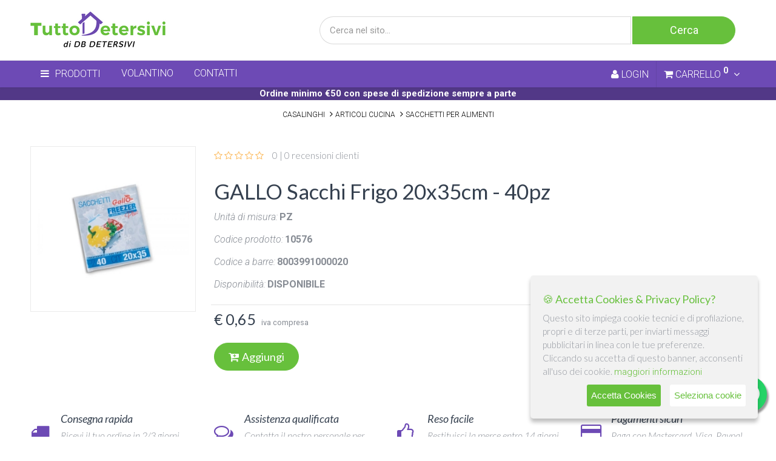

--- FILE ---
content_type: text/html; charset=UTF-8
request_url: https://www.tuttodetersivi.it/prodotto/gallo-sacchi-frigo-20x35cm-40pz/10576
body_size: 8739
content:
 
<!DOCTYPE html>
<html lang="it_IT">
<head>
   <meta charset="utf-8">
   <!-- Language -->
   <link rel="canonical" href="https://www.tuttodetersivi.it/prodotto/gallo-sacchi-frigo-20x35cm-40pz/10576">
   <link rel="alternate" href="https://www.tuttodetersivi.it/prodotto/gallo-sacchi-frigo-20x35cm-40pz/10576" hreflang="it">
   <!-- SEO Meta Tags-->
   <title>Gallo sacchi frigo 20x35cm - 40pz | TuttoDetersivi.it</title>
   <meta name="description" content="" />
   <meta name="keywords" content="" />
   <meta name="author" content="TuttoDetersivi.it - DB Detersivi Srl" />

   <meta property="og:url" content="https://www.tuttodetersivi.it/prodotto/gallo-sacchi-frigo-20x35cm-40pz/10576" />
   <!-- <meta property="og:type" content="website" /> -->
   <meta property="og:title" content="Gallo sacchi frigo 20x35cm - 40pz | TuttoDetersivi.it" />
   <meta property="og:description" content="" />
   <meta property="og:image" content="https://www.tuttodetersivi.it/images/previewSite_v1.jpg">

   <meta http-equiv="X-UA-Compatible" content="IE=edge" />
   <!-- Mobile Specific Meta Tag-->
   <meta name="viewport" content="width=device-width, initial-scale=1.0, maximum-scale=1.0, user-scalable=no">
   <!--Favicon-->
   <link rel="shortcut icon" href="/images/favicon.png" type="image/x-icon">
   <link rel="icon" href="/images/favicon.png" type="image/x-icon">
   <!-- css files -->
   <link rel="stylesheet" type="text/css" href="/assets/css/bootstrap.min.css" />
   <link rel="stylesheet" type="text/css" href="/assets/fonts/font-awesome/font-awesome.min.css" />
   <link rel="stylesheet" type="text/css" href="/assets/css/owl.carousel.min.css" />
   <link rel="stylesheet" type="text/css" href="/assets/css/owl.theme.default.min.css" />
   <link rel="stylesheet" type="text/css" href="/assets/css/animate.css" />
   <link rel="stylesheet" type="text/css" href="/assets/plugins/swiper/swiper.min.css">
   <link rel="stylesheet" media="screen" href="/assets/css/jquery.toast.min.css">
   <link rel="stylesheet" media="screen" href="/assets/css/photoswipe.css?ver=">
   <link rel="stylesheet" media="screen" href="/assets/plugins/tiny-slider/tiny-slider.css">
   <link rel="stylesheet" media="screen" href="/assets/css/default-skin/default-skin.css?ver=">
   <link rel="stylesheet" type="text/css" href="/css/default.min.css?ver=" />
   <link href="https://fonts.googleapis.com/icon?family=Material+Icons" rel="stylesheet">    
   <link rel="stylesheet" href="/assets/plugins/noty/noty.min.css">
   <link rel="stylesheet" href="/assets/plugins/noty/themes/relax.min.css">
   
   <!-- Main style -->
   <link rel="stylesheet" href="/css/mCommerce.min.css?ver=">
   
   <!-- Google fonts -->
   <link href="https://fonts.googleapis.com/css?family=Roboto:300,300i,400,400i,500,500i,700,700i,900,900i&subset=cyrillic,cyrillic-ext,latin-ext" rel="stylesheet">
   <link href="https://fonts.googleapis.com/css2?family=Lato:ital,wght@0,100;0,300;0,400;0,900;1,100;1,300;1,400;1,700;1,900&display=swap" rel="stylesheet">
      <!-- GOOGLE ANALYTICS -->
   <script type="text/javascript">
   
      var _gaq = _gaq || [];
      _gaq.push(['_setAccount', 'UA-46490702-2']);
      _gaq.push(['_trackPageview']);
            
      (function() {
         var ga = document.createElement('script'); ga.type = 'text/javascript'; ga.async = true;
         ga.src = ('https:' == document.location.protocol ? 'https://ssl' : 'http://www') + '.google-analytics.com/ga.js';
         var s = document.getElementsByTagName('script')[0]; s.parentNode.insertBefore(ga, s);
      })();
   
   </script>
   <!-- /GOOGLE ANALYTICS -->   <script type="application/ld+json">
{
   "@context" : "http://schema.org",
   "@type" : "Organization",
   "url" : "https://www.tuttodetersivi.it",
   "logo" : "https://www.tuttodetersivi.it/images/logo.jpg",
   "location": {
      "@type": "Place",
      "address": {
         "@type": "PostalAddress",
         "addressLocality": "Verona",
         "addressRegion": "IT",
         "postalCode": "37135",
         "streetAddress": "via Torricelli, 15/b"
      },
      "name" : "TuttoDetersivi.it"
   },
   "contactPoint" : 
   [
      { 
         "@type" : "ContactPoint",
         "telephone" : "+39 045 5117708",
         "contactType" : "customer service"
      }, {
         "@type" : "ContactPoint",
         "telephone" : "+39 045 5117708",
         "contactType" : "technical support",
         "contactOption" : "TollFree"
      }
   ]
}
</script>   <!-- Google tag (gtag.js) -->
   <script async src="https://www.googletagmanager.com/gtag/js?id=G-VNPPLCK3HW"></script>
   <script>
   window.dataLayer = window.dataLayer || [];
   function gtag(){dataLayer.push(arguments);}
   gtag('js', new Date());

   gtag('config', 'G-VNPPLCK3HW');
   </script>
   <!-- Matomo -->
   <script>
   var _paq = window._paq = window._paq || [];
   /* tracker methods like "setCustomDimension" should be called before "trackPageView" */
   _paq.push(['trackPageView']);
   _paq.push(['enableLinkTracking']);
   (function() {
      var u="https://msoftsrl.matomo.cloud/";
      _paq.push(['setTrackerUrl', u+'matomo.php']);
      _paq.push(['setSiteId', '10']);
      var d=document, g=d.createElement('script'), s=d.getElementsByTagName('script')[0];
      g.async=true; g.src='//cdn.matomo.cloud/msoftsrl.matomo.cloud/matomo.js'; s.parentNode.insertBefore(g,s);
   })();
   </script>
</head>
<body>  
   <!-- Alert sito in manutenzione -->
      <!-- Header-->
   <div class="middleBar">
      <div class="container-fuid padding-fluid">
         <div class="row display-table">
            <div class="col-sm-5 vertical-align hidden-xs hidden-sm logo-desktop">
               <a href="/">
                  <img src="/images/logo-desktop.png" alt="TuttoDetersivi.it prodotti per la casa online"/>
               </a>
            </div>
            <div class="col-sm-7 vertical-align text-center hidden-xs hidden-sm">
               <form role="search" name='frmSearch' id='frmSearch' method='GET' action='/'>
                  <input type="hidden" name="page" value="search" />
                  <div class="row grid-space-1">
                     <div class="col-sm-9">
                        <input type="text" name="w" class="form-control input-lg" style="border-radius: 30px 0px 0px 30px;" placeholder="Cerca nel sito..." required>
                     </div>
                     <div class="col-sm-3">
                        <input type="submit"  class="btn btn-default btn-block btn-lg" style="border-radius: 0px 30px 30px 0px;" value="Cerca">
                     </div>
                  </div>
               </form>
            </div>
         </div>
      </div>
   </div>
   
   <div id="undefined-sticky-wrapper" class="sticky-wrapper" height>
      <div class="navbar yamm navbar-default">
         <div class="padding-fluid">
            <div class="row header-mobile">
               <div class="navbar-header col-xs-3 hidden-sm">
                  <button type="button" data-toggle="collapse" data-target="#navbar-collapse-1" class="navbar-toggle collapsed" aria-expanded="false">
                     <span class="icon-bar"></span>
                     <span class="icon-bar"></span>
                     <span class="icon-bar"></span>
                  </button>
               </div>
               <div class="navbar-header logo-mobile col-xs-6 col-md-6 hidden-md hidden-lg pb-1">
                  <a href="/">
                     <img src="/images/logo-mobile.png" alt="TuttoDetersivi.it prodotti per la casa online" height="80" />
                  </a>
               </div>
               <div class="navbar-header col-xs-3 col-md-6 pull-right">
                  <div class="topBar hidden-md hidden-lg">
                     <ul class="topBarNav pull-right menu-destra-mobile">
                        <li>
   <a href='/account-login.html'> LOGIN</a>
</li>
                        <li class="linkdown">
                                                      <a href="javascript:void(0);">
                              <i class="fa fa-shopping-cart" aria-hidden="true"></i>
                              <span class="hidden-xs hidden-sm ml-1">Carrello <sup class="text-primary numprodcart">0</sup> <i class="fa fa-angle-down"></i> </span>
                           </a>
                           <ul class="cart">
                              <li>
                                 <div class="cart-items">
                                    <ol class="items toolbar-dropdown list-productCart">
                                       <li class='cart-header-0'>Nessun prodotto inserito nel carrello...</li>                                    </ol>
                                 </div>
                              </li>
                              <li>
                                 <div class="cart-footer">
                                    <a href="/cart.html" class="pull-left"><i class="fa fa-cart-plus mr-2"></i>Carrello</a>
                                    <a href="/checkout.html" class="pull-right"><i class="fa fa-credit-card-alt mr-2" aria-hidden="true"></i>Concludi</a>
                                 </div>
                              </li>
                           </ul>
                        </li>
                     </ul>
                  </div>  
               </div>
            </div>  
            <div id="navbar-collapse-1" class="navbar-collapse collapse" aria-expanded="false" style="height: 1px;">
               <ul class="nav navbar-nav text-uppercase">
                  <li class="dropdown yamm-fw"><a href="#" data-toggle="dropdown" class="dropdown-toggle text-uppercase"><i class="fa fa-bars hidden-xs mr-3" style="font-size: 25;"></i>Prodotti<i class="fa fa-angle-down ml-2 hidden-sm hidden-md hidden-lg" style="font-size: 25;"></i></a>
                     <ul class="dropdown-menu">
                        <li>
                           <div class="yamm-content">
                              <div class="row">
                                 <ul class="col-sm-12 col-md-3 submenu">
                                    <li>
                                       <li><a href='/casalinghi/A00c'>CASALINGHI</a></li><li><a href='/pulizia-casa/Newd00c'>Pulizia casa</a></li><li><a href='/cura-persona/Newc00c'>Cura persona</a></li><li><a href='/igiene-persona/L00c'>Igiene persona</a></li><li><a href='/parafarmacia-e-integratori/Newg00c'>Parafarmacia e integratori</a></li><li><a href='/pet-care/Q00c'>Pet care</a></li><li><a href='/cartoleria/Newf00c'>Cartoleria</a></li>                                    </li> 
                                 </ul>
                                 <ul class="col-sm-3 hidden-sm hidden-xs">
                                    <li>
                                       <a href="https://www.dbdetersivi.it/volantino" target='_blank'>
   <div class="fw-section text-center">
      <img src="https://www.tuttodetersivi.it/userfiles/banner/volantino.jpeg" class="img-responsive" width="100%"> 
   </div>
</a>                                    </li>
                                 </ul>
                                 <ul class="col-sm-3 hidden-sm hidden-xs">
                                    <li>
                                       <a href="https://www.tuttodetersivi.it/prodotto/tergicrom-50ml/11051" >
   <div class="fw-section text-center">
      <img src="https://www.tuttodetersivi.it/userfiles/banner/tergicrom.jpg" class="img-responsive" width="100%"> 
   </div>
</a>                                    </li>
                                 </ul>
                                 <ul class="col-sm-3 hidden-sm hidden-xs">
                                    <li>
                                       <a href="https://www.tuttodetersivi.it/?page=search&w=FRUCTIS" >
   <div class="fw-section text-center">
      <img src="https://www.tuttodetersivi.it/userfiles/banner/fructis.jpg" class="img-responsive" width="100%"> 
   </div>
</a>                                    </li>
                                 </ul>
                              </div>
                           </div>
                        </li>
                     </ul>
                  </li>
                  <li>
                     <a href="https://www.dbdetersivi.it/volantino" target="_blank">Volantino</a>
                  </li>
                  <li > 
                  <li class=''>
   <a href='/contatti.html'>
   <span>Contatti</span>
   </a>
</li>
                  </li>
               </ul> 
               <ul class="nav navbar-nav navbar-right">
                  <li>
                     <div class="topBar hidden-xs hidden-sm">
                        <ul class="topBarNav pull-right menu-destra">
                           <!-- menu desktop-->
                           <li>
   <a href='/account-login.html'> LOGIN</a>
</li>
                           <li class="linkdown">
                                                            <a href="javascript:void(0);" class="icone-cart">
                                 <i class="fa fa-shopping-cart" aria-hidden="true"></i>
                                 <span class="ml-1">CARRELLO <sup class="text-primary numprodcart">0</sup> <i class="fa fa-angle-down ml-2"></i> </span>
                              </a>
                              <ul class="cart w-350">
                                 <!-- contenuto carrello -->
                                 <li>
                                    <div class="cart-items">
                                       <ol class="items toolbar-dropdown list-productCart" id="listProductCart">
                                          <li class='cart-header-0'>Nessun prodotto inserito nel carrello...</li>                                       </ol>
                                    </div>
                                 </li>
                                 <li>
                                    <div class="cart-footer">
                                       <a href="/cart.html" class="pull-left"><i class="fa fa-cart-plus mr-3"></i>Carrello</a>
                                       <a href="/checkout.html" class="pull-right"><i class="fa fa-credit-card-alt mr-3" aria-hidden="true"></i>Concludi</a>
                                    </div>
                                 </li>
                              </ul>
                           </li>
                        </ul>
                     </div>
                  </li>
               </ul>
            </div>
            <!-- ricerca mobile -->
            <div class="hidden-lg hidden-md search-mobile">
               <form role="search" name='frmSearch' id='frmSearch' method='GET' action='/'>
                  <input type="hidden" name="page" value="search" />
                     <div class="row">
                     <div class="col-xs-10">
                        <input type="text" name="w" class="form-control input-lg" placeholder="Cerca nel sito..." required>
                     </div>
                     <div class="col-xs-2">
                     <button type="submit" class="btn btn-default"><i class="fa fa-search" aria-hidden="true"></i></button>
                     </div>
                  </div>
               </form>
            </div>
         </div>
      </div>
   </div>
   <div class="padding-top"></div>
   <!-- Alert Header -->
   <div class=" text-center" style="background-color: #523887; color: #FFFFFF;">
   <b>Ordine minimo €50 con spese di spedizione sempre a parte</b>
</div>   <!-- track page -->
   <div class="breadcrumbs ">
      <div class="container-fluid padding-fluid">
         <div class="row">
            <div class="col-sm-12">
               <ul class="text-center">
                  <li class='breadcrumb-item cat'><a href='/casalinghi/A00c'>CASALINGHI</a></li><li class='breadcrumb-item cat'><a href='/casalinghi/articoli-cucina/Newb01c'>Articoli cucina</a></li><li class='breadcrumb-item cat'><a href='/casalinghi/articoli-cucina/sacchetti-per-alimenti/A15c'>Sacchetti per Alimenti</a></li>               </ul>
            </div>
         </div>
      </div>
   </div>
   <!-- Form NEWSLETTER -->
   <a  class="whats-app" href="https://wa.me/393938029709" target="_blank">
    <i class="fa fa-whatsapp my-float"></i>
   </a>

   <!-- CONTENT PAGE -->
   <section class="section white-backgorund">
   <div class="container-fluid padding-fluid">
         <!-- content TEXT PAGE -->
         <div class="col-12" style="display: inline-block; margin-bottom: 30px; width: 100%;">
            <!-- Product Info -->
<section class="section white-backgorund" style="padding-top: 0px !important">
   <div class="row">
      <!-- Left Images -->
      <div class="col-sm-4 col-md-3">
         <div class="carousel slide product-slider gallery-wrapper" data-ride="carousel" data-interval="false" data-pswp-uid="1">
            <div class="carousel-inner">
               <div class="gallery-item item active">
                  <a class="img-product" href="/image_product/10576-7068/gallo-sacchi-frigo-20x35cm-40pz.jpg" data-size="750x583">
                     <figure>
                        <img src="/imgMedium_product/450/450/10576-7068/gallo-sacchi-frigo-20x35cm-40pz.jpg" alt="GALLO Sacchi Frigo 20x35cm - 40pz" />
                     </figure>
                  </a>
               </div>
            </div>
         </div>
      </div>
      <!-- Left Ends -->

      <!-- Right -->
      <div class="col-sm-8 col-md-9">
         <div class="row">
            <div class="col-sm-12">
               <ul class="list list-inline">
                  <li>
                     <i class="fa fa-star-o text-warning"></i>
                     <i class="fa fa-star-o text-warning"></i>
                     <i class="fa fa-star-o text-warning"></i>
                     <i class="fa fa-star-o text-warning"></i>
                     <i class="fa fa-star-o text-warning"></i>
                  </li>
                  <li>0 | 0 recensioni clienti</li></li>
               </ul>
               <h1 class="title">GALLO Sacchi Frigo 20x35cm - 40pz</h1>
               <p><i>Unità di misura:</i> <b>PZ</b></p>
               <p><i>Codice prodotto:</i> <b> 10576 </b></p>
               <p><i>Codice a barre:</i> <b>8003991000020</b></p>
               <p><i>Disponibilità:</i> <b>DISPONIBILE</b></p>
               <ul class="list list-inline ">
                  <hr class="mb-1">
                  <li><h5 class="text-primary text-bold prezzo-prod">&#8364; 0,65 <span class="small"><del></del></span></h5></li>
                  <small>iva compresa</small>
                  <li>
               </ul>
               <ul class="list list-inline">
                  <li><button type="button" class="btn btn-default btn-lg btn-cart text-lg semi-circle" data-page='detProduct' data-codprod='10576' data-qtamin='0.0000' data-multipliqta='0.0000' data-qtamax='' data-qtacart='1' >
   <i class="mr-2 fa fa-cart-plus" aria-hidden="true"></i>Aggiungi
</button></li>
                  <li>
                     <button class="btn bg-secondary btn-lg text-lg text-white text-center semi-circle btn-wishlist  hidden" data-toggle="button" title="Aggiungi ai preferiti" data-codprod="10576" data-title="GALLO Sacchi Frigo 20x35cm - 40pz" aria-pressed="false">
                        <i class="fa fa-heart mr-3"></i>Preferiti
                     </button>
                  </li>
               </ul>
            </div>
         </div>
      </div>
   </div>
   <div class="row icone-prodotto mt-7 mb-7">
         <div class="col-sm-6 col-md-3">
            <div class="icon-boxes style1">
               <div class="icon">
                  <i class="fa fa-truck"></i>
               </div>
               <div class="box-content">
                  <h6>Consegna rapida</h6>
                  <p>Ricevi il tuo ordine in 2/3 giorni lavorativi</p>
            </div>
            </div>
         </div>
         <div class="col-sm-6 col-md-3">
            <div class="icon-boxes style1">
               <div class="icon">
                  <i class="fa fa-comments-o"></i>
               </div>
               <div class="box-content">
                  <h6>Assistenza qualificata</h6>
                  <p>Contatta il nostro personale per qualsiasi domanda</p>
            </div>
            </div>
         </div>
         <div class="col-sm-6 col-md-3">
            <div class="icon-boxes style1">
               <div class="icon">
                  <i class="fa fa-thumbs-o-up" aria-hidden="true"></i>
               </div>
               <div class="box-content">
                  <h6>Reso facile</h6>
                  <p>Restituisci la merce entro 14 giorni dall'acquisto</p>
               </div>
            </div>
         </div>
         <div class="col-sm-6 col-md-3">
            <div class="icon-boxes style1">
               <div class="icon">
                  <i class="fa fa-credit-card"></i>
               </div>
               <div class="box-content">
                  <h6>Pagamenti sicuri</h6>
                  <p>Paga con Mastercard, Visa, Paypal e American Express</p>
               </div>
            </div>
         </div>
   </div>           
   <div class="row mt-9">
      <div class="col-md-4">
         <!-- Nav tabs -->
         <ul class="nav nav-tabs style2 tabs-left">
            <li class="active">
               <a href="#description" data-toggle="tab"><i class="fa fa-file-text mr-3" aria-hidden="true"></i>DESCRIZIONE</a>
            </li>
            <li class="">
               <a href="#schedatecnica" data-toggle="tab"><i class="fa fa-download mr-3" aria-hidden="true"></i>SCHEDA TECNICA</a>
            </li>
            <li class="">
               <a href="#ricinfo" data-toggle="tab"><i class="fa fa-comments mr-3" aria-hidden="true"></i>RICHIESTA INFORMAZIONI</a>
            </li>
            <li class="hidden ">
               <a href="#varianti" data-toggle="tab">Varianti</a>
            </li>
            <li class="">
               <a href="#review" data-toggle="tab"><i class="fa fa-thumbs-up mr-3" aria-hidden="true"></i>RECENSIONI (0)</a>
            </li>
         </ul>
      </div>

      <div class="col-md-8">
         <!-- Tab panes -->
         <div class="tab-content style2">
            <!-- Descrizione -->
            <div class="tab-pane active" id="description">
               <h5 class="mb-20">Descrizione prodotto</h5>
               Ci spiace ma al momento non c'&egrave; nessuna nota presente per l'articolo, per qualsiasi informazione a riguardo contattateci al telefono o compilate il form di "Richiesta informazioni" saremo lieti di rispondervi su qualsiasi dubbio o informazione a riguardo.
            </div>

            <!-- Scheda tecnica -->
            <div class="tab-pane" id="schedatecnica">
               <h5>Scheda tecnica prodotto</h5>
               <div class="table-responsive">
                  <table class="table">
                     <thead>
                        <tr>
                           <th>Nome del file</th>
                           <th class="text-right">Dimensione</th>
                        </tr>
                     </thead>
                     
                  </table>
               </div>
            </div>

            <!-- Richiesta Informazioni -->
            <div class="tab-pane" id="ricinfo">
               <h5>Richiesta informazioni</h5>
               <p class="text-sm mb-20">Compila il form per chiedere informazioni su questo articolo, il nostro personale ti risponderà il prima possibile.</p>
               <form class="row" method="post" id="formRichiestaInfo">
                  <input type="hidden" name="codprod" value="10576">
                  <input type="hidden" name="descrprod" value="GALLO Sacchi Frigo 20x35cm - 40pz">
                  <input type="hidden" name="linkpage" value="https://www.tuttodetersivi.it/prodotto/gallo-sacchi-frigo-20x35cm-40pz/10576">

                  <div class="col-sm-6">
                     <div class="form-group">
                        <input class="form-control input-lg" type="text" name="nome" id="ricinfo-nome"  placeholder="Nome" required>
                     </div>
                  </div>
                  <div class="col-sm-6">
                     <div class="form-group">
                        <input class="form-control input-lg" type="text" name="cognome" id="ricinfo-cognome"  placeholder="Cognome" required>
                     </div>
                  </div>
                  <div class="col-sm-12">
                     <div class="form-group">
                        <input class="form-control input-lg" type="text" name="ragsoc" id="ricinfo-ragsoc" placeholder="Ragione Sociale" >
                     </div>
                  </div>
                  <div class="col-sm-6">
                     <div class="form-group">
                        <input class="form-control input-lg" type="email" name="email" id="ricinfo-email"  placeholder="Indirizzo e-mail" required>
                     </div>
                  </div>
                  <div class="col-sm-6">
                     <div class="form-group">
                        <input class="form-control input-lg" type="text" name="tel" id="ricinfo-phone"  placeholder="Recapito telefonico" required>
                     </div>
                  </div>
                  <div class="col-sm-12">
                     <div class="form-group">
                        <textarea class="form-control input-lg" name="note" id="ricinfo-note" rows="10"  placeholder="Note" required></textarea>
                     </div>
                  </div>
                  <div class="col-md-6">
                     <div class="text-left">
                        <div class="button size-2 style-3">
                           <input type="submit" id="btnSubmitContacts" class="btn btn-default btn-lg semi-circle" value="Invia richiesta" />
                        </div>
                     </div>
                  </div>
                  <div class="col-md-6 pull-right">
                     <div class="pull-right">
                        <div class="g-recaptcha" data-sitekey="6LfzB2EqAAAAAHOyLK5YjH8GCIoGmD_yBsXkoYRb"></div>
                     </div>
                  </div>
               </form>
            </div>

            <!-- Varianti -->
            <div class="tab-pane " id="varianti">
               <h5>Varianti</h5>
               <table>
                  {{varianti_prod}}
               </table>
            </div>

            <!-- Recensioni -->
            <div class="tab-pane {{active-tabReview}}" id="review">
               <div class="row gutters-3 justify-content-center">
                  <div class="col-md-4">
                     <h5>Recensioni</h5>
                     <h5 class="d-flex align-items-center font-condensed">
                        Media valutazioni : 0
                        <span class="rating ml-1" data-value="0"></span>
                     </h5>
                     <div class="list-group">
                        <a href="javascript:void(0)" class="list-group-item list-group-item-action"><i class="fa fa-star" aria-hidden="true"></i><i class="fa fa-star" aria-hidden="true"></i><i class="fa fa-star" aria-hidden="true"></i><i class="fa fa-star" aria-hidden="true"></i><i class="fa fa-star" aria-hidden="true"></i><span class="rating" data-value="5"></span> <span>0</span></a>
                        <a href="javascript:void(0)" class="list-group-item list-group-item-action"><i class="fa fa-star" aria-hidden="true"></i><i class="fa fa-star" aria-hidden="true"></i><i class="fa fa-star" aria-hidden="true"></i><i class="fa fa-star" aria-hidden="true"></i><span class="rating" data-value="4"></span> <span>0</span></a>
                        <a href="javascript:void(0)" class="list-group-item list-group-item-action"><i class="fa fa-star" aria-hidden="true"></i><i class="fa fa-star" aria-hidden="true"></i><i class="fa fa-star" aria-hidden="true"></i><span class="rating" data-value="3"></span> <span>0</span></a>
                        <a href="javascript:void(0)" class="list-group-item list-group-item-action"><i class="fa fa-star" aria-hidden="true"></i><i class="fa fa-star" aria-hidden="true"></i><span class="rating" data-value="2"></span> <span>0</span></a>
                        <a href="javascript:void(0)" class="list-group-item list-group-item-action"><i class="fa fa-star" aria-hidden="true"></i><span class="rating" data-value="1"></span> <span>0</span></a>
                     </div>
                     <!-- <div class="text-center mt-1">
                     <button class="btn btn-primary btn-block" data-toggle="modal" data-target="#reviewModal">Write a review</button>
                     </div> -->
                  </div>
                  <div class="col-md-8">
                     <p>Nessuna recensione per il prodotto.</p>
                  </div>
            </div>
         </div>
      </div>
   </div>

   <!-- Product Description Starts -->
   <div class="row mt-6 hidden">
      <h2 class="text-center">PRODOTTI CORRELATI</h2>
      
   </div>
   <!-- Product Description Ends -->
</section>
<script src="https://www.google.com/recaptcha/api.js" async defer></script>
         </div>   
      </div>
   </div>
</section>   
   <!-- Form NEWSLETTER -->
   <section class="bg-secondary">
   <div class="container">
      <div class="box-banner-wide">
         <div class="row">
            <div class="col-sm-4 vertical-align">
               <h3 class="alt-font text-uppercase" style="color: #fff!important;">
                  <span class="regular">Non perderti le nostre</span> Promozioni!
               </h3>
            </div>
            <div class="col-sm-6 vertical-align text-white">
               <p class="mt-20">Iscriviti alla nostra NEWSLETTER e rimani aggiornato su tutte le nostre offerte e novità.</p>
            </div>
            <div class="col-sm-2 vertical-align text-center">
               <a class="btn btn-primary btn-lg semi-circle" href="https://a4x6c8.emailsp.com/frontend/forms/Subscription.aspx?idList=3&idForm=14&guid=F5DCF3DD-823E-42ED-8BD6-F9EA868790F5" target="_blank">ISCRIVITI</a>
            </div>
         </div>
      </div>
   </div>
</section>
   <!-- footer -->
   <footer class="footer">
      <div class="container-fluid padding-fluid">
         <div class="row">
            <div class="col-sm-4">
               <div class="icon-boxes style2">
                  <div class="icon">
                     <i class="fa fa-truck"></i>
                  </div>
                  <div class="box-content">
                     <p class="h3 text-uppercase text-white">Spedizioni</p>
                     <!-- <h6 class="text-gray text-uppercase">Spedizioni</h6> -->
                     <p class="text-gray">Usiamo corrieri affidabili per la consegna del tuo ordine in tutta Italia.</p>
                  </div>
               </div>
            </div>
            <div class="col-sm-4">
                  <div class="icon-boxes style2">
                      <div class="icon">
                          <i class="fa fa-life-ring"></i>
                      </div>
                      <div class="box-content">
                           <p class="h3 text-uppercase text-white">Supporto</p>
                           <!-- <h6 class="text-gray text-uppercase">Supporto</h6> -->
                           <p class="text-gray">Il nostro personale qualificato ti aiuterà in caso di dubbi sull'acquisto o sul nostro catalogo prodotti.</p>
                      </div>
                  </div>
              </div>
              <div class="col-sm-4">
                  <div class="icon-boxes style2">
                      <div class="icon">
                          <i class="fa fa-credit-card text-gray"></i>
                      </div>
                      <div class="box-content">
                           <p class="h3 text-uppercase text-white">Pagamenti sicuri 100%</p>
                           <!-- <h6 class="text-gray text-uppercase">Pagamenti sicuro 100%</h6> -->
                           <p class="text-gray">Il pagamento dei tuoi acquisti avviene in totale sicurezza.</p>
                      </div>
                  </div>
              </div>
         </div>
         
         <hr class="spacer-30">
          
         <div class="row">
            <div class="col-sm-3">
               <p class="h3 text-white">Chi siamo</p>
               <!-- <h5 class="title">Chi siamo</h5> -->
               <p>TuttoDetersivi.it è un portale specializzato nella vendita di prodotti per la casa, la cura della persona, profumi e prodotti per animali. Vantiamo un magazzino con più di 15.000 articoli e 9 punti vendita.</p>             
               <hr class="spacer-10 no-border">
               <ul class="social-icons style2">
                  <li class="facebook"><a href="https://www.facebook.com/DBDetersivi/" target="_blank" class="semi-circle"><i class="fa fa-facebook"></i></a></li>
                  <li class="instagram"><a href="https://www.instagram.com/dbdetersivi/" target="_blank" class="semi-circle" style="background-color: #ea2c59;"><i class="fa fa-instagram"></i></a></li>
               </ul>
            </div>

            <div class="col-sm-3">
               <p class="h3 text-white">Contatti</p>
               <!-- <h5 class="title">Contatti</h5> -->
               <ul class="list alt-list">
                  <li> <i class="fa fa-building"></i> via dell'Artigianato 27, 36026 Poiana Maggiore (VI)</li>                                                     
                  <li> <i class="fa fa-phone"></i> <b>Telefono :</b> 044 4764292</li>
                  <li> <i class="fa fa-envelope"></i> <b>Email :</b> <a href="/cdn-cgi/l/email-protection" class="__cf_email__" data-cfemail="51383f373e11252425253e3534253423223827387f3825">[email&#160;protected]</a></li>
                  <li> <b>Partita IVA :</b> IT02284980246</li>
               </ul>
            </div>
            
            <div class="col-sm-3">
               <p class="h3 text-white">Pagamenti</p>
               <!-- <h5 class="title">Pagamenti</h5> -->
               <p>Accettiamo le più comuni carte di credito, anche prepagate e ricaricabili : VISA, MASTERCARD, AMERICAN EXPRESS e pagamenti tramite account PayPal.</p>
               <ul class="list list-inline">
                  <li class="text-white"><i class="fa fa-cc-visa fa-2x"></i></li>
                  <li class="text-white"><i class="fa fa-cc-mastercard fa-2x"></i></li>
                  <li class="text-white"><i class="fa fa-cc-amex fa-2x"></i></li>
                  <li class="text-white"><i class="fa fa-cc-paypal fa-2x"></i></li>
               </ul>
            </div>

            <div class="col-sm-3">
               <p class="h3 text-white">Menu</p>
               <!-- <h5 class="title">Menu</h5> -->
               <ul class="list alt-list">
                  <li class=''><a href='/chi-siamo.html'><i class="fa fa-angle-right"></i> Chi Siamo</a></li>
<li class=''><a href='/condizioni-generali.html'><i class="fa fa-angle-right"></i> Condizioni generali</a></li>
<li class=''><a href='/privacy.html'><i class="fa fa-angle-right"></i> Privacy</a></li>
               </ul>
            </div>
         </div>
             
         <hr class="spacer-30">
             
         <div class="row text-center">
            <div class="col-sm-12">
               <p class="text-sm">© DB DETERSIVI Srl 2022. Design & Software mCommerce by <a href="https://www.msoftsrl.it/" rel="nofollow" target="_blank">M.SOFT Srl</a></p>
            </div>
         </div>
      </div>
   </footer>

   <!-- Photoswipe container-->
   <div class="pswp" tabindex="-1" role="dialog" aria-hidden="true">
      <div class="pswp__bg"></div>
      <div class="pswp__scroll-wrap">
         <div class="pswp__container">
            <div class="pswp__item"></div>
            <div class="pswp__item"></div>
            <div class="pswp__item"></div>
         </div>
         <div class="pswp__ui pswp__ui--hidden">
            <div class="pswp__top-bar">
               <div class="pswp__counter"></div>
               <button class="pswp__button pswp__button--close" title="Close (Esc)"></button>
               <button class="pswp__button pswp__button--share" title="Share"></button>
               <button class="pswp__button pswp__button--fs" title="Toggle fullscreen"></button>
               <button class="pswp__button pswp__button--zoom" title="Zoom in/out"></button>
               <div class="pswp__preloader">
                  <div class="pswp__preloader__icn">
                     <div class="pswp__preloader__cut">
                        <div class="pswp__preloader__donut"></div>
                     </div>
                  </div>
               </div>
            </div>
            <div class="pswp__share-modal pswp__share-modal--hidden pswp__single-tap">
               <div class="pswp__share-tooltip"></div>
            </div>
            <button class="pswp__button pswp__button--arrow--left" title="Previous (arrow left)"></button>
            <button class="pswp__button pswp__button--arrow--right" title="Next (arrow right)"></button>
            <div class="pswp__caption">
               <div class="pswp__caption__center"></div>
            </div>
         </div>
      </div>
   </div>

   <!-- E N D -->
   <input type="hidden" name="httpdominio" id="httpdominio" value="https://www.tuttodetersivi.it">
   <input type="hidden" name="order" id="order" value="">
   
   <!-- JavaScript File -->
   <script data-cfasync="false" src="/cdn-cgi/scripts/5c5dd728/cloudflare-static/email-decode.min.js"></script><script type="text/javascript" src="/assets/js/jquery-3.1.1.min.js"></script>
   <script type="text/javascript" src="/assets/js/bootstrap.min.js"></script>
   <script type="text/javascript" src="/assets/js/owl.carousel.min.js"></script>
   <script type="text/javascript" src="/assets/js/jquery.downCount.js"></script>
   <script type="text/javascript" src="/assets/js/nouislider.min.js"></script>
   <script type="text/javascript" src="/assets/js/jquery.sticky.js"></script>
   <script type="text/javascript" src="/assets/js/pace.min.js"></script>
   <script type="text/javascript" src="/assets/js/star-rating.min.js"></script>
   <script type="text/javascript" src="/assets/js/wow.min.js"></script>
   <!-- <script type="text/javascript" src="https://maps.googleapis.com/maps/api/js"></script> -->
   <!-- <script type="text/javascript" src="js/gmaps.js"></script> -->
   <script type="text/javascript" src="/assets/plugins/swiper/swiper.min.js"></script>
   <script type="text/javascript" src="/assets/js/main.js"></script>

   <!-- JavaScript Files -->
   <script src="/assets/js/jquery.validate.min.js"></script>
   <script src="/assets/scripts/locales/validation.messages_it.js"></script>
   <script src="/assets/js/jquery.ihavecookies.min.js"></script>
   <script src="/assets/js/jquery.toast.min.js"></script>
   <script src="/assets/js/photoswipe.min.js"></script>
   <script src="/assets/js/photoswipe-ui-default.min.js"></script>
   <script src="/assets/plugins/tiny-slider/min/tiny-slider.js"></script>
   <script src="/assets/plugins/noty/noty.min.js"></script>

   <script src="/js/mCommerce.min.js?ver="></script>
   <script src="/js/custom.min.js?ver="></script>
   <script defer src="https://static.cloudflareinsights.com/beacon.min.js/vcd15cbe7772f49c399c6a5babf22c1241717689176015" integrity="sha512-ZpsOmlRQV6y907TI0dKBHq9Md29nnaEIPlkf84rnaERnq6zvWvPUqr2ft8M1aS28oN72PdrCzSjY4U6VaAw1EQ==" data-cf-beacon='{"version":"2024.11.0","token":"c67eaab31e5f4dcf97d02c40d8fcd652","r":1,"server_timing":{"name":{"cfCacheStatus":true,"cfEdge":true,"cfExtPri":true,"cfL4":true,"cfOrigin":true,"cfSpeedBrain":true},"location_startswith":null}}' crossorigin="anonymous"></script>
</body>
</html>

--- FILE ---
content_type: text/html; charset=utf-8
request_url: https://www.google.com/recaptcha/api2/anchor?ar=1&k=6LfzB2EqAAAAAHOyLK5YjH8GCIoGmD_yBsXkoYRb&co=aHR0cHM6Ly93d3cudHV0dG9kZXRlcnNpdmkuaXQ6NDQz&hl=en&v=PoyoqOPhxBO7pBk68S4YbpHZ&size=normal&anchor-ms=20000&execute-ms=30000&cb=4yhiju15a4o9
body_size: 49420
content:
<!DOCTYPE HTML><html dir="ltr" lang="en"><head><meta http-equiv="Content-Type" content="text/html; charset=UTF-8">
<meta http-equiv="X-UA-Compatible" content="IE=edge">
<title>reCAPTCHA</title>
<style type="text/css">
/* cyrillic-ext */
@font-face {
  font-family: 'Roboto';
  font-style: normal;
  font-weight: 400;
  font-stretch: 100%;
  src: url(//fonts.gstatic.com/s/roboto/v48/KFO7CnqEu92Fr1ME7kSn66aGLdTylUAMa3GUBHMdazTgWw.woff2) format('woff2');
  unicode-range: U+0460-052F, U+1C80-1C8A, U+20B4, U+2DE0-2DFF, U+A640-A69F, U+FE2E-FE2F;
}
/* cyrillic */
@font-face {
  font-family: 'Roboto';
  font-style: normal;
  font-weight: 400;
  font-stretch: 100%;
  src: url(//fonts.gstatic.com/s/roboto/v48/KFO7CnqEu92Fr1ME7kSn66aGLdTylUAMa3iUBHMdazTgWw.woff2) format('woff2');
  unicode-range: U+0301, U+0400-045F, U+0490-0491, U+04B0-04B1, U+2116;
}
/* greek-ext */
@font-face {
  font-family: 'Roboto';
  font-style: normal;
  font-weight: 400;
  font-stretch: 100%;
  src: url(//fonts.gstatic.com/s/roboto/v48/KFO7CnqEu92Fr1ME7kSn66aGLdTylUAMa3CUBHMdazTgWw.woff2) format('woff2');
  unicode-range: U+1F00-1FFF;
}
/* greek */
@font-face {
  font-family: 'Roboto';
  font-style: normal;
  font-weight: 400;
  font-stretch: 100%;
  src: url(//fonts.gstatic.com/s/roboto/v48/KFO7CnqEu92Fr1ME7kSn66aGLdTylUAMa3-UBHMdazTgWw.woff2) format('woff2');
  unicode-range: U+0370-0377, U+037A-037F, U+0384-038A, U+038C, U+038E-03A1, U+03A3-03FF;
}
/* math */
@font-face {
  font-family: 'Roboto';
  font-style: normal;
  font-weight: 400;
  font-stretch: 100%;
  src: url(//fonts.gstatic.com/s/roboto/v48/KFO7CnqEu92Fr1ME7kSn66aGLdTylUAMawCUBHMdazTgWw.woff2) format('woff2');
  unicode-range: U+0302-0303, U+0305, U+0307-0308, U+0310, U+0312, U+0315, U+031A, U+0326-0327, U+032C, U+032F-0330, U+0332-0333, U+0338, U+033A, U+0346, U+034D, U+0391-03A1, U+03A3-03A9, U+03B1-03C9, U+03D1, U+03D5-03D6, U+03F0-03F1, U+03F4-03F5, U+2016-2017, U+2034-2038, U+203C, U+2040, U+2043, U+2047, U+2050, U+2057, U+205F, U+2070-2071, U+2074-208E, U+2090-209C, U+20D0-20DC, U+20E1, U+20E5-20EF, U+2100-2112, U+2114-2115, U+2117-2121, U+2123-214F, U+2190, U+2192, U+2194-21AE, U+21B0-21E5, U+21F1-21F2, U+21F4-2211, U+2213-2214, U+2216-22FF, U+2308-230B, U+2310, U+2319, U+231C-2321, U+2336-237A, U+237C, U+2395, U+239B-23B7, U+23D0, U+23DC-23E1, U+2474-2475, U+25AF, U+25B3, U+25B7, U+25BD, U+25C1, U+25CA, U+25CC, U+25FB, U+266D-266F, U+27C0-27FF, U+2900-2AFF, U+2B0E-2B11, U+2B30-2B4C, U+2BFE, U+3030, U+FF5B, U+FF5D, U+1D400-1D7FF, U+1EE00-1EEFF;
}
/* symbols */
@font-face {
  font-family: 'Roboto';
  font-style: normal;
  font-weight: 400;
  font-stretch: 100%;
  src: url(//fonts.gstatic.com/s/roboto/v48/KFO7CnqEu92Fr1ME7kSn66aGLdTylUAMaxKUBHMdazTgWw.woff2) format('woff2');
  unicode-range: U+0001-000C, U+000E-001F, U+007F-009F, U+20DD-20E0, U+20E2-20E4, U+2150-218F, U+2190, U+2192, U+2194-2199, U+21AF, U+21E6-21F0, U+21F3, U+2218-2219, U+2299, U+22C4-22C6, U+2300-243F, U+2440-244A, U+2460-24FF, U+25A0-27BF, U+2800-28FF, U+2921-2922, U+2981, U+29BF, U+29EB, U+2B00-2BFF, U+4DC0-4DFF, U+FFF9-FFFB, U+10140-1018E, U+10190-1019C, U+101A0, U+101D0-101FD, U+102E0-102FB, U+10E60-10E7E, U+1D2C0-1D2D3, U+1D2E0-1D37F, U+1F000-1F0FF, U+1F100-1F1AD, U+1F1E6-1F1FF, U+1F30D-1F30F, U+1F315, U+1F31C, U+1F31E, U+1F320-1F32C, U+1F336, U+1F378, U+1F37D, U+1F382, U+1F393-1F39F, U+1F3A7-1F3A8, U+1F3AC-1F3AF, U+1F3C2, U+1F3C4-1F3C6, U+1F3CA-1F3CE, U+1F3D4-1F3E0, U+1F3ED, U+1F3F1-1F3F3, U+1F3F5-1F3F7, U+1F408, U+1F415, U+1F41F, U+1F426, U+1F43F, U+1F441-1F442, U+1F444, U+1F446-1F449, U+1F44C-1F44E, U+1F453, U+1F46A, U+1F47D, U+1F4A3, U+1F4B0, U+1F4B3, U+1F4B9, U+1F4BB, U+1F4BF, U+1F4C8-1F4CB, U+1F4D6, U+1F4DA, U+1F4DF, U+1F4E3-1F4E6, U+1F4EA-1F4ED, U+1F4F7, U+1F4F9-1F4FB, U+1F4FD-1F4FE, U+1F503, U+1F507-1F50B, U+1F50D, U+1F512-1F513, U+1F53E-1F54A, U+1F54F-1F5FA, U+1F610, U+1F650-1F67F, U+1F687, U+1F68D, U+1F691, U+1F694, U+1F698, U+1F6AD, U+1F6B2, U+1F6B9-1F6BA, U+1F6BC, U+1F6C6-1F6CF, U+1F6D3-1F6D7, U+1F6E0-1F6EA, U+1F6F0-1F6F3, U+1F6F7-1F6FC, U+1F700-1F7FF, U+1F800-1F80B, U+1F810-1F847, U+1F850-1F859, U+1F860-1F887, U+1F890-1F8AD, U+1F8B0-1F8BB, U+1F8C0-1F8C1, U+1F900-1F90B, U+1F93B, U+1F946, U+1F984, U+1F996, U+1F9E9, U+1FA00-1FA6F, U+1FA70-1FA7C, U+1FA80-1FA89, U+1FA8F-1FAC6, U+1FACE-1FADC, U+1FADF-1FAE9, U+1FAF0-1FAF8, U+1FB00-1FBFF;
}
/* vietnamese */
@font-face {
  font-family: 'Roboto';
  font-style: normal;
  font-weight: 400;
  font-stretch: 100%;
  src: url(//fonts.gstatic.com/s/roboto/v48/KFO7CnqEu92Fr1ME7kSn66aGLdTylUAMa3OUBHMdazTgWw.woff2) format('woff2');
  unicode-range: U+0102-0103, U+0110-0111, U+0128-0129, U+0168-0169, U+01A0-01A1, U+01AF-01B0, U+0300-0301, U+0303-0304, U+0308-0309, U+0323, U+0329, U+1EA0-1EF9, U+20AB;
}
/* latin-ext */
@font-face {
  font-family: 'Roboto';
  font-style: normal;
  font-weight: 400;
  font-stretch: 100%;
  src: url(//fonts.gstatic.com/s/roboto/v48/KFO7CnqEu92Fr1ME7kSn66aGLdTylUAMa3KUBHMdazTgWw.woff2) format('woff2');
  unicode-range: U+0100-02BA, U+02BD-02C5, U+02C7-02CC, U+02CE-02D7, U+02DD-02FF, U+0304, U+0308, U+0329, U+1D00-1DBF, U+1E00-1E9F, U+1EF2-1EFF, U+2020, U+20A0-20AB, U+20AD-20C0, U+2113, U+2C60-2C7F, U+A720-A7FF;
}
/* latin */
@font-face {
  font-family: 'Roboto';
  font-style: normal;
  font-weight: 400;
  font-stretch: 100%;
  src: url(//fonts.gstatic.com/s/roboto/v48/KFO7CnqEu92Fr1ME7kSn66aGLdTylUAMa3yUBHMdazQ.woff2) format('woff2');
  unicode-range: U+0000-00FF, U+0131, U+0152-0153, U+02BB-02BC, U+02C6, U+02DA, U+02DC, U+0304, U+0308, U+0329, U+2000-206F, U+20AC, U+2122, U+2191, U+2193, U+2212, U+2215, U+FEFF, U+FFFD;
}
/* cyrillic-ext */
@font-face {
  font-family: 'Roboto';
  font-style: normal;
  font-weight: 500;
  font-stretch: 100%;
  src: url(//fonts.gstatic.com/s/roboto/v48/KFO7CnqEu92Fr1ME7kSn66aGLdTylUAMa3GUBHMdazTgWw.woff2) format('woff2');
  unicode-range: U+0460-052F, U+1C80-1C8A, U+20B4, U+2DE0-2DFF, U+A640-A69F, U+FE2E-FE2F;
}
/* cyrillic */
@font-face {
  font-family: 'Roboto';
  font-style: normal;
  font-weight: 500;
  font-stretch: 100%;
  src: url(//fonts.gstatic.com/s/roboto/v48/KFO7CnqEu92Fr1ME7kSn66aGLdTylUAMa3iUBHMdazTgWw.woff2) format('woff2');
  unicode-range: U+0301, U+0400-045F, U+0490-0491, U+04B0-04B1, U+2116;
}
/* greek-ext */
@font-face {
  font-family: 'Roboto';
  font-style: normal;
  font-weight: 500;
  font-stretch: 100%;
  src: url(//fonts.gstatic.com/s/roboto/v48/KFO7CnqEu92Fr1ME7kSn66aGLdTylUAMa3CUBHMdazTgWw.woff2) format('woff2');
  unicode-range: U+1F00-1FFF;
}
/* greek */
@font-face {
  font-family: 'Roboto';
  font-style: normal;
  font-weight: 500;
  font-stretch: 100%;
  src: url(//fonts.gstatic.com/s/roboto/v48/KFO7CnqEu92Fr1ME7kSn66aGLdTylUAMa3-UBHMdazTgWw.woff2) format('woff2');
  unicode-range: U+0370-0377, U+037A-037F, U+0384-038A, U+038C, U+038E-03A1, U+03A3-03FF;
}
/* math */
@font-face {
  font-family: 'Roboto';
  font-style: normal;
  font-weight: 500;
  font-stretch: 100%;
  src: url(//fonts.gstatic.com/s/roboto/v48/KFO7CnqEu92Fr1ME7kSn66aGLdTylUAMawCUBHMdazTgWw.woff2) format('woff2');
  unicode-range: U+0302-0303, U+0305, U+0307-0308, U+0310, U+0312, U+0315, U+031A, U+0326-0327, U+032C, U+032F-0330, U+0332-0333, U+0338, U+033A, U+0346, U+034D, U+0391-03A1, U+03A3-03A9, U+03B1-03C9, U+03D1, U+03D5-03D6, U+03F0-03F1, U+03F4-03F5, U+2016-2017, U+2034-2038, U+203C, U+2040, U+2043, U+2047, U+2050, U+2057, U+205F, U+2070-2071, U+2074-208E, U+2090-209C, U+20D0-20DC, U+20E1, U+20E5-20EF, U+2100-2112, U+2114-2115, U+2117-2121, U+2123-214F, U+2190, U+2192, U+2194-21AE, U+21B0-21E5, U+21F1-21F2, U+21F4-2211, U+2213-2214, U+2216-22FF, U+2308-230B, U+2310, U+2319, U+231C-2321, U+2336-237A, U+237C, U+2395, U+239B-23B7, U+23D0, U+23DC-23E1, U+2474-2475, U+25AF, U+25B3, U+25B7, U+25BD, U+25C1, U+25CA, U+25CC, U+25FB, U+266D-266F, U+27C0-27FF, U+2900-2AFF, U+2B0E-2B11, U+2B30-2B4C, U+2BFE, U+3030, U+FF5B, U+FF5D, U+1D400-1D7FF, U+1EE00-1EEFF;
}
/* symbols */
@font-face {
  font-family: 'Roboto';
  font-style: normal;
  font-weight: 500;
  font-stretch: 100%;
  src: url(//fonts.gstatic.com/s/roboto/v48/KFO7CnqEu92Fr1ME7kSn66aGLdTylUAMaxKUBHMdazTgWw.woff2) format('woff2');
  unicode-range: U+0001-000C, U+000E-001F, U+007F-009F, U+20DD-20E0, U+20E2-20E4, U+2150-218F, U+2190, U+2192, U+2194-2199, U+21AF, U+21E6-21F0, U+21F3, U+2218-2219, U+2299, U+22C4-22C6, U+2300-243F, U+2440-244A, U+2460-24FF, U+25A0-27BF, U+2800-28FF, U+2921-2922, U+2981, U+29BF, U+29EB, U+2B00-2BFF, U+4DC0-4DFF, U+FFF9-FFFB, U+10140-1018E, U+10190-1019C, U+101A0, U+101D0-101FD, U+102E0-102FB, U+10E60-10E7E, U+1D2C0-1D2D3, U+1D2E0-1D37F, U+1F000-1F0FF, U+1F100-1F1AD, U+1F1E6-1F1FF, U+1F30D-1F30F, U+1F315, U+1F31C, U+1F31E, U+1F320-1F32C, U+1F336, U+1F378, U+1F37D, U+1F382, U+1F393-1F39F, U+1F3A7-1F3A8, U+1F3AC-1F3AF, U+1F3C2, U+1F3C4-1F3C6, U+1F3CA-1F3CE, U+1F3D4-1F3E0, U+1F3ED, U+1F3F1-1F3F3, U+1F3F5-1F3F7, U+1F408, U+1F415, U+1F41F, U+1F426, U+1F43F, U+1F441-1F442, U+1F444, U+1F446-1F449, U+1F44C-1F44E, U+1F453, U+1F46A, U+1F47D, U+1F4A3, U+1F4B0, U+1F4B3, U+1F4B9, U+1F4BB, U+1F4BF, U+1F4C8-1F4CB, U+1F4D6, U+1F4DA, U+1F4DF, U+1F4E3-1F4E6, U+1F4EA-1F4ED, U+1F4F7, U+1F4F9-1F4FB, U+1F4FD-1F4FE, U+1F503, U+1F507-1F50B, U+1F50D, U+1F512-1F513, U+1F53E-1F54A, U+1F54F-1F5FA, U+1F610, U+1F650-1F67F, U+1F687, U+1F68D, U+1F691, U+1F694, U+1F698, U+1F6AD, U+1F6B2, U+1F6B9-1F6BA, U+1F6BC, U+1F6C6-1F6CF, U+1F6D3-1F6D7, U+1F6E0-1F6EA, U+1F6F0-1F6F3, U+1F6F7-1F6FC, U+1F700-1F7FF, U+1F800-1F80B, U+1F810-1F847, U+1F850-1F859, U+1F860-1F887, U+1F890-1F8AD, U+1F8B0-1F8BB, U+1F8C0-1F8C1, U+1F900-1F90B, U+1F93B, U+1F946, U+1F984, U+1F996, U+1F9E9, U+1FA00-1FA6F, U+1FA70-1FA7C, U+1FA80-1FA89, U+1FA8F-1FAC6, U+1FACE-1FADC, U+1FADF-1FAE9, U+1FAF0-1FAF8, U+1FB00-1FBFF;
}
/* vietnamese */
@font-face {
  font-family: 'Roboto';
  font-style: normal;
  font-weight: 500;
  font-stretch: 100%;
  src: url(//fonts.gstatic.com/s/roboto/v48/KFO7CnqEu92Fr1ME7kSn66aGLdTylUAMa3OUBHMdazTgWw.woff2) format('woff2');
  unicode-range: U+0102-0103, U+0110-0111, U+0128-0129, U+0168-0169, U+01A0-01A1, U+01AF-01B0, U+0300-0301, U+0303-0304, U+0308-0309, U+0323, U+0329, U+1EA0-1EF9, U+20AB;
}
/* latin-ext */
@font-face {
  font-family: 'Roboto';
  font-style: normal;
  font-weight: 500;
  font-stretch: 100%;
  src: url(//fonts.gstatic.com/s/roboto/v48/KFO7CnqEu92Fr1ME7kSn66aGLdTylUAMa3KUBHMdazTgWw.woff2) format('woff2');
  unicode-range: U+0100-02BA, U+02BD-02C5, U+02C7-02CC, U+02CE-02D7, U+02DD-02FF, U+0304, U+0308, U+0329, U+1D00-1DBF, U+1E00-1E9F, U+1EF2-1EFF, U+2020, U+20A0-20AB, U+20AD-20C0, U+2113, U+2C60-2C7F, U+A720-A7FF;
}
/* latin */
@font-face {
  font-family: 'Roboto';
  font-style: normal;
  font-weight: 500;
  font-stretch: 100%;
  src: url(//fonts.gstatic.com/s/roboto/v48/KFO7CnqEu92Fr1ME7kSn66aGLdTylUAMa3yUBHMdazQ.woff2) format('woff2');
  unicode-range: U+0000-00FF, U+0131, U+0152-0153, U+02BB-02BC, U+02C6, U+02DA, U+02DC, U+0304, U+0308, U+0329, U+2000-206F, U+20AC, U+2122, U+2191, U+2193, U+2212, U+2215, U+FEFF, U+FFFD;
}
/* cyrillic-ext */
@font-face {
  font-family: 'Roboto';
  font-style: normal;
  font-weight: 900;
  font-stretch: 100%;
  src: url(//fonts.gstatic.com/s/roboto/v48/KFO7CnqEu92Fr1ME7kSn66aGLdTylUAMa3GUBHMdazTgWw.woff2) format('woff2');
  unicode-range: U+0460-052F, U+1C80-1C8A, U+20B4, U+2DE0-2DFF, U+A640-A69F, U+FE2E-FE2F;
}
/* cyrillic */
@font-face {
  font-family: 'Roboto';
  font-style: normal;
  font-weight: 900;
  font-stretch: 100%;
  src: url(//fonts.gstatic.com/s/roboto/v48/KFO7CnqEu92Fr1ME7kSn66aGLdTylUAMa3iUBHMdazTgWw.woff2) format('woff2');
  unicode-range: U+0301, U+0400-045F, U+0490-0491, U+04B0-04B1, U+2116;
}
/* greek-ext */
@font-face {
  font-family: 'Roboto';
  font-style: normal;
  font-weight: 900;
  font-stretch: 100%;
  src: url(//fonts.gstatic.com/s/roboto/v48/KFO7CnqEu92Fr1ME7kSn66aGLdTylUAMa3CUBHMdazTgWw.woff2) format('woff2');
  unicode-range: U+1F00-1FFF;
}
/* greek */
@font-face {
  font-family: 'Roboto';
  font-style: normal;
  font-weight: 900;
  font-stretch: 100%;
  src: url(//fonts.gstatic.com/s/roboto/v48/KFO7CnqEu92Fr1ME7kSn66aGLdTylUAMa3-UBHMdazTgWw.woff2) format('woff2');
  unicode-range: U+0370-0377, U+037A-037F, U+0384-038A, U+038C, U+038E-03A1, U+03A3-03FF;
}
/* math */
@font-face {
  font-family: 'Roboto';
  font-style: normal;
  font-weight: 900;
  font-stretch: 100%;
  src: url(//fonts.gstatic.com/s/roboto/v48/KFO7CnqEu92Fr1ME7kSn66aGLdTylUAMawCUBHMdazTgWw.woff2) format('woff2');
  unicode-range: U+0302-0303, U+0305, U+0307-0308, U+0310, U+0312, U+0315, U+031A, U+0326-0327, U+032C, U+032F-0330, U+0332-0333, U+0338, U+033A, U+0346, U+034D, U+0391-03A1, U+03A3-03A9, U+03B1-03C9, U+03D1, U+03D5-03D6, U+03F0-03F1, U+03F4-03F5, U+2016-2017, U+2034-2038, U+203C, U+2040, U+2043, U+2047, U+2050, U+2057, U+205F, U+2070-2071, U+2074-208E, U+2090-209C, U+20D0-20DC, U+20E1, U+20E5-20EF, U+2100-2112, U+2114-2115, U+2117-2121, U+2123-214F, U+2190, U+2192, U+2194-21AE, U+21B0-21E5, U+21F1-21F2, U+21F4-2211, U+2213-2214, U+2216-22FF, U+2308-230B, U+2310, U+2319, U+231C-2321, U+2336-237A, U+237C, U+2395, U+239B-23B7, U+23D0, U+23DC-23E1, U+2474-2475, U+25AF, U+25B3, U+25B7, U+25BD, U+25C1, U+25CA, U+25CC, U+25FB, U+266D-266F, U+27C0-27FF, U+2900-2AFF, U+2B0E-2B11, U+2B30-2B4C, U+2BFE, U+3030, U+FF5B, U+FF5D, U+1D400-1D7FF, U+1EE00-1EEFF;
}
/* symbols */
@font-face {
  font-family: 'Roboto';
  font-style: normal;
  font-weight: 900;
  font-stretch: 100%;
  src: url(//fonts.gstatic.com/s/roboto/v48/KFO7CnqEu92Fr1ME7kSn66aGLdTylUAMaxKUBHMdazTgWw.woff2) format('woff2');
  unicode-range: U+0001-000C, U+000E-001F, U+007F-009F, U+20DD-20E0, U+20E2-20E4, U+2150-218F, U+2190, U+2192, U+2194-2199, U+21AF, U+21E6-21F0, U+21F3, U+2218-2219, U+2299, U+22C4-22C6, U+2300-243F, U+2440-244A, U+2460-24FF, U+25A0-27BF, U+2800-28FF, U+2921-2922, U+2981, U+29BF, U+29EB, U+2B00-2BFF, U+4DC0-4DFF, U+FFF9-FFFB, U+10140-1018E, U+10190-1019C, U+101A0, U+101D0-101FD, U+102E0-102FB, U+10E60-10E7E, U+1D2C0-1D2D3, U+1D2E0-1D37F, U+1F000-1F0FF, U+1F100-1F1AD, U+1F1E6-1F1FF, U+1F30D-1F30F, U+1F315, U+1F31C, U+1F31E, U+1F320-1F32C, U+1F336, U+1F378, U+1F37D, U+1F382, U+1F393-1F39F, U+1F3A7-1F3A8, U+1F3AC-1F3AF, U+1F3C2, U+1F3C4-1F3C6, U+1F3CA-1F3CE, U+1F3D4-1F3E0, U+1F3ED, U+1F3F1-1F3F3, U+1F3F5-1F3F7, U+1F408, U+1F415, U+1F41F, U+1F426, U+1F43F, U+1F441-1F442, U+1F444, U+1F446-1F449, U+1F44C-1F44E, U+1F453, U+1F46A, U+1F47D, U+1F4A3, U+1F4B0, U+1F4B3, U+1F4B9, U+1F4BB, U+1F4BF, U+1F4C8-1F4CB, U+1F4D6, U+1F4DA, U+1F4DF, U+1F4E3-1F4E6, U+1F4EA-1F4ED, U+1F4F7, U+1F4F9-1F4FB, U+1F4FD-1F4FE, U+1F503, U+1F507-1F50B, U+1F50D, U+1F512-1F513, U+1F53E-1F54A, U+1F54F-1F5FA, U+1F610, U+1F650-1F67F, U+1F687, U+1F68D, U+1F691, U+1F694, U+1F698, U+1F6AD, U+1F6B2, U+1F6B9-1F6BA, U+1F6BC, U+1F6C6-1F6CF, U+1F6D3-1F6D7, U+1F6E0-1F6EA, U+1F6F0-1F6F3, U+1F6F7-1F6FC, U+1F700-1F7FF, U+1F800-1F80B, U+1F810-1F847, U+1F850-1F859, U+1F860-1F887, U+1F890-1F8AD, U+1F8B0-1F8BB, U+1F8C0-1F8C1, U+1F900-1F90B, U+1F93B, U+1F946, U+1F984, U+1F996, U+1F9E9, U+1FA00-1FA6F, U+1FA70-1FA7C, U+1FA80-1FA89, U+1FA8F-1FAC6, U+1FACE-1FADC, U+1FADF-1FAE9, U+1FAF0-1FAF8, U+1FB00-1FBFF;
}
/* vietnamese */
@font-face {
  font-family: 'Roboto';
  font-style: normal;
  font-weight: 900;
  font-stretch: 100%;
  src: url(//fonts.gstatic.com/s/roboto/v48/KFO7CnqEu92Fr1ME7kSn66aGLdTylUAMa3OUBHMdazTgWw.woff2) format('woff2');
  unicode-range: U+0102-0103, U+0110-0111, U+0128-0129, U+0168-0169, U+01A0-01A1, U+01AF-01B0, U+0300-0301, U+0303-0304, U+0308-0309, U+0323, U+0329, U+1EA0-1EF9, U+20AB;
}
/* latin-ext */
@font-face {
  font-family: 'Roboto';
  font-style: normal;
  font-weight: 900;
  font-stretch: 100%;
  src: url(//fonts.gstatic.com/s/roboto/v48/KFO7CnqEu92Fr1ME7kSn66aGLdTylUAMa3KUBHMdazTgWw.woff2) format('woff2');
  unicode-range: U+0100-02BA, U+02BD-02C5, U+02C7-02CC, U+02CE-02D7, U+02DD-02FF, U+0304, U+0308, U+0329, U+1D00-1DBF, U+1E00-1E9F, U+1EF2-1EFF, U+2020, U+20A0-20AB, U+20AD-20C0, U+2113, U+2C60-2C7F, U+A720-A7FF;
}
/* latin */
@font-face {
  font-family: 'Roboto';
  font-style: normal;
  font-weight: 900;
  font-stretch: 100%;
  src: url(//fonts.gstatic.com/s/roboto/v48/KFO7CnqEu92Fr1ME7kSn66aGLdTylUAMa3yUBHMdazQ.woff2) format('woff2');
  unicode-range: U+0000-00FF, U+0131, U+0152-0153, U+02BB-02BC, U+02C6, U+02DA, U+02DC, U+0304, U+0308, U+0329, U+2000-206F, U+20AC, U+2122, U+2191, U+2193, U+2212, U+2215, U+FEFF, U+FFFD;
}

</style>
<link rel="stylesheet" type="text/css" href="https://www.gstatic.com/recaptcha/releases/PoyoqOPhxBO7pBk68S4YbpHZ/styles__ltr.css">
<script nonce="myQlCT-cFzAypW60Q6IApQ" type="text/javascript">window['__recaptcha_api'] = 'https://www.google.com/recaptcha/api2/';</script>
<script type="text/javascript" src="https://www.gstatic.com/recaptcha/releases/PoyoqOPhxBO7pBk68S4YbpHZ/recaptcha__en.js" nonce="myQlCT-cFzAypW60Q6IApQ">
      
    </script></head>
<body><div id="rc-anchor-alert" class="rc-anchor-alert"></div>
<input type="hidden" id="recaptcha-token" value="[base64]">
<script type="text/javascript" nonce="myQlCT-cFzAypW60Q6IApQ">
      recaptcha.anchor.Main.init("[\x22ainput\x22,[\x22bgdata\x22,\x22\x22,\[base64]/[base64]/bmV3IFpbdF0obVswXSk6Sz09Mj9uZXcgWlt0XShtWzBdLG1bMV0pOks9PTM/bmV3IFpbdF0obVswXSxtWzFdLG1bMl0pOks9PTQ/[base64]/[base64]/[base64]/[base64]/[base64]/[base64]/[base64]/[base64]/[base64]/[base64]/[base64]/[base64]/[base64]/[base64]\\u003d\\u003d\x22,\[base64]\\u003d\\u003d\x22,\x22wrN4H8Khwp/CrhMcWsOvw7EzwqTDqwbCmsOlLcKlE8OwE0/DsSfCiMOKw7zCsQQwecOZw7jCl8O2MXXDusOrwrQ5wpjDlsOGKMOSw6jCmMKXwqXCrMO1w57Cq8OHW8OCw6/[base64]/CmTbCtQhLw4nCuMOGwrk7w4c8GsOMwps6JVNHfsKhSBzDvyLCp8OmwpZwwp1kwobCk0jCsjMuTkAnIsO/w63CosO8wr1NZ38Uw5sVHBLDiVYfa3E/w6Ncw4cENsK2MMKuL3jCvcKLe8OVDMKOSmjDiWpvLRYrwpVMwqIEI0cuH10Cw6vCiMOHK8OAw7TDnsOLfsKLwp7CiTwiaMK8wrQ2woFsZkvDrWLCh8KlwpTCkMKiwo/Dl01cw6TDh395w5sFQmtTVMK3e8KGOsO3wovClMKRwqHCgcKtK148w5BXF8OhwqfCl2k3SMO9RcOzY8OCworChsOQw5nDrm0XY8KsP8KGQnkCwpnCocO2JcKrdsKvbVEcw7DCuiU5OAYOwrbChxzDrsK+w5DDlXzCuMOSKTTCisK8HMKGwq/CqFhFUcK9I8OkaMKhGsOtw4LCgF/CsMKkYnUrwrpzC8OzP20TPsKzM8O1w5DDncKmw4HCpMOYF8KQUhJBw6jCtcKZw6hswrjDrXLCgsOewqHCt1nCpy7DtFwNw4XCr0VTw7PCsRzDp3h7wqfDhFPDnMOYcXXCncO3woxza8K5A0orEsKUw759w53DvcKzw5jCgSI7b8O0w5vDr8KJwqxzwoAxVMK/WVXDr1DDksKXwp/Cv8KqwpZVwrXDoG/CsAfCosK+w5BZVHFIeFvCln7CvhPCscKpwrjDg8ORDsOYVMOzwpkqO8KLwoB0w7FlwpB4wqh6K8OMw4DCkjHCv8KHcWciH8KFwobDggdNwpNjS8KTEsOKVSzCkUNMMEPCvyR/w4Yqa8KuA8K9w6bDqX3CvDjDpMKrRMOPwrDCtULCgkzCoEXCjSpKBsKcwr/CjA8vwqFPw4fCl0dQD0wqFA8BwpzDswbDlcOHWjXCk8OeSCVWwqItwohgwp9wwo7DrEwZw4/DrgHCj8OHHlvCoC8pwqjChAohJ1TCkTswYMOHaEbCkFwrw4rDusKTwrIDZX7CgUMbAcKgC8O/wrTDmBTCqH7Dv8O4VMKpw47ChcOrw7F/BQ/[base64]/dsOfw43DnFLCtUo4dkY8w5FfIm3CksKTw70fEGhtcHcowrlvwq89IcKkOAEFwoIEw45EYBDDnsOSwqRpw7/Drnh7fsK5OVBXcsOQw6PDlsOWPcKxLMOVesKKw60+AnB+wqJvMlHClDnCv8KQw4gFwrEMw7g6P1jCgsKydxQ8wrDChMOMw4MnwqHDpsO/w6EWWCgew7Qkwo3Ct8K3fMOlwr5xT8K0w6kQHcKCw4p8BgXCrBTCjgjCoMK+bcOrw7DCjDpTw4gXwopqwpl0w75qw5RKwpAlwpzDshbCpinCmT/CkQtYwr47SMKGwqpcHmloNxYuw7V9wrYdwqfCuktDUcK4VcKrfcOyw7zDt1FtNMO0wo7ClsKyw7rCpcKjw5/Dmy8DwqUfOyDCrMK4w59tIMK2cUVPwo4HdcK8wqnCpE0vwonCmzbDtsOqw78KGB/DhsKlwrkbRS7Dp8OJB8OOSMOsw5MVw4wQKhPDr8OmI8OgCMORM3nDtlA1w5jCrcO/EEHCrUXCjyxnw5TCmSsGEsOgOsOlwpnCkEc0w43Dh1/DiTzChGPCs3bDoyrDjcKxwrAFQ8KVOCPDsBvCh8O9Q8OxaXLCuWrCrX3DlgTCjsK8IQFRw6tDw5/Dj8O+w4/DpGLCpcKmw4bCqcOhPQvCqzbCpcOHccK8bcOuQ8K3OsKvw53Dt8O5w71gZAPCkwvCp8KHYsOUwqLCssO0JkdnccOaw6JaXToBwp5DIxPCoMOHFcKTwp0ue8O8w4AvwobCj8KNwqXDicOCwrXCmMKEVmHDvys8w6zDpgfCtj/CpMKQG8OSw7RuOMO4w6VkLcOZw6xpIU0Gw4cUwqvCrcKYwrbDkMObSE8pXMODw7/CnzvCucKFT8O9wqHDoMO1w53CoDDCvMOKwo5BL8O1V0JJEcOPM33Dul84dcOXL8KlwrxLO8Omwq/CpjIDBnEvw7glwrPDk8O/[base64]/w6s1w45jwr3Dm8OtQ8KnScOSXEsLwrXDrsKkw5bCqsOBwr5Uw77CscOSZQACCcKzHMODMGkNwqDDicOfEsOFQGoIw5fCrUnCrUh3A8KWeRxhwqfCmcKkw47Dj2B1wrc6worDmVLCvAvCo8OmwoHClS5iQsKTwrfCvTbCsSQqw79wwrfDucOyLw5Jw7grwofDnsO/[base64]/CmHbCollBw4Q7wo3CvxvDlTvCvcO2EcOSwpQeZG7DjMOxC8KhRsKGQ8O+CMO1N8KTw67CrX9Uw4lTcGcOwqJywqQ4GlguBMKqIcOOw5rDgcKUAmzCvBBrLzvCmDjClwnDvcKISMOKXE/CgV1wf8KLw4/[base64]/[base64]/DksO7w4NYw4fDvl8mKsKow6AaMz/DkVFEwpfCn8ODPsKAZcOBw4U5Z8Oow6TCrcOUw7h3cMK/w6/[base64]/Cih4kwoBSQ8K/LDnCpyXCrcOiLMORw4rDnkPDni/DtSh/P8ORw4nChEdcZF7Cn8KoPsKiw6Apw45aw7zCn8KID3kbBWRHLMKEesOvOsO1Z8KnDwNtKBdSwqs9JMKsW8KBTcO+wrXDl8K3w6R1woLDozNnw6hrw5DCrcKOO8KrCnhhwrXDvyFfSGUGPQQAw44dc8K2w6nChD/ChWHDp1l5KMKePsKJw4zDusKMcBXDocKXcHvDpsKVPMOwFywbIsONw4rDhsKjwrzDpFzDucOTV8KnwrnDsMKrT8KpFcKkw4FOEik+w6TCnHnCh8KVQkTDuQ/CsEYdw5zDq3dpDMKLwo7Ci1nCoBxDw7ILwrDCmUTDpAXDjwfDhMKoJMOLw61kdsOFGVjDjMOdw4bDgnkGJ8OswqXDpXLCiVJDOMK8UXXDg8KneCvChQnDrMKmPMOPwqxEPy3CgzTCvxdKw4rDinjDlcOuwrYtIDBrQg1HNSUxGcOMw64NZEPDosOSw4/DqMOJw7fDlmfDpMKCw6/Ds8O9w7wNY3/[base64]/[base64]/w6zCtBpiw6pef8KMKANNYMOscMOmw4nCjyTClHYtBUXCl8KWGk9/fVx+w4PDoMOyC8Kewoo1w6kzNEtDRcKARMKOw6zDm8KENsKrwrYVwq7DiR7DpsO0w57DhF8Qwqccw5zDssOjM2BQKcOCM8O9U8OfwrQlw4IvEXrDh3MvDcKbwq8dw4PDrwXCgSTDjzbChMOvwojClsODRxAWcsOMw57CtMOow4jCvcOLL3/DjUTDvsO2XsKtw4J9wrPCs8O6wpt2w4J4VRdQw5PCvMOeC8OIw6lgwq7DoXzCrz/CqcO6wr7CvMOmU8KkwpAMwovCtMO4wrZOwpHCuCjDpQ7DlWwTw7XCk2TCqgtvVcKsH8OWw5ZTw7vDtMOFYsKYVXNdacO/w4/DlsO8w5LDnMOCw5vChcOpZsK2dSDDk0XDqcOxw6/[base64]/w7PDszTDv1XChsOKw6jCqxYmfXHCqsOswr56w4tKD8KcOVnCg8KfwrbDgCUQKFvDsMOKw59bGn7Cr8OEwqEAw5PDnsOUIlhnH8Ogwo5PwrLCkMKmCMKKwqbCpMKHw6QbAFliw4HCmTjCiMOFwo7CscKobsKNwpLCvjd8w5nCrXwHwprCkHUKw7UDwpnDvXw5wq03w6/CpcOvXA/DiW7CjS3CqChLw6TDnxTDhTjDpVfCv8K5w6DCi2M4QMOvwrrDgjdowqnDuzHCuD/[base64]/QCsAw4UWwrM/e8KqOcOsVRduwqLDgMKLwobCqsO2UsO9w6fCi8K5TsOoBhDDtQvDkUrCuC7DrcK+woTCk8ORwpTCmC5CYB4je8OhwrDChFcJwo1WXlTDsRXDnsKhwqbCijHCiGrDs8KowqLDh8Knw7/Clj5gCcK7eMOpAGvDkAHDuTvDjsOwRTXClhpIwqJVw6/CocK/Vkxewrknw7jCpWfDo3vDv03DvcKhYV3CnnMWK14qw6R5woDCrsOHYjZ2w6E+ZXQMfk8zJDXDh8KswqrCqmDDl1IXA1Vnw7bDtWPDul/Cm8K9XQTDkMKHOUbCqMKCM24nKTsrWXg4Z2rDlS4Kw61nwrZWIMO+c8OCwoLDvRkRbsOGRTjCucO/wqnDhcOFwrLDhsKqwo/DqTDCrsKCKsKaw7VvwprDnjbDpmbDgVIcw7dkV8O3OHfDhcKjw4hwQMKDOljCoQMyw6HDqMOkEsKXw593X8OVw6cBcsOtwrQ3VcKHM8O/QA1FwrfDjyjDgsOlKMKQwpXCo8Obwodlw5rCiFXCgsOyw6jCl1nCvMKCwr1nw5rDripdw75YJH3Ds8K0wojCjQJLc8OLesKJEUVJLUTCksKdw4DChMOvwqlFwr7ChsONSmduwpHCsGfCgsKLwpUICsKYwqXDm8KpBSTDocKjcVLCkmYFwr/[base64]/LMKsw5wdw58Bw7/DtMK9w7oSw5TChMOawo3DucKcRsOnw7Y2EnRmQ8O6eFPCrz/CiSrDscOjJlQ+wo1Fw5k1wq/CsxJJw4fCkMKGwo9+EMO/wrDCtyhvwrwlUHnCjDsJw74YTy0NcgPDmgpCF0p3w4lhwq9nw73CkcOzw5vDk0rDpj1Rw4HCrExIewbCgcOTKgAhwq8nWQDCsMKkwo7CplTCi8Odw7dHw5LDksOKKsKBw5wsw6/Dl8OEQcK0D8Ocw7jClAXCksOkJMK1w4x8w4UwQMOIw7Etwrp4w6DDugLDnm7DtgpKY8K+CMKiFcKTw5QtenYEDcOqbybCkQx9IsKDwp14JSIJw6/Cs0fDpsOIScOQwozDu0bDjsOPw7PCsU8Mw53DkEXDq8O/[base64]/[base64]/CMO9w4TCtcKQDyFVw5fCuxV4wqpBXMOCW8KGwrnCikXCv8OQW8KswoJEbSXCoMONw4x7wpICw4rChcKIaMKJTHZZbMKzw4HCgsORwpASesO7w63CtsK5ZFsaWMOvw79Aw6EgacO/w48Rw44tbMO7w44cw4lDO8OAwocTwoTDqgjDlWXCv8KPw44Rwr7ClQTDk098bcOww6xywqHCiMKsw77CrUPDl8Knw41QaDfCrcOsw5TCgArDl8OUw7bCnx/Ck8OqdcO9ZEkpOVjDtzrCncKfMcKnGcKfbGlgTTpIw7Idw7fCgcKXKMO1J8KQw6BhcwlZwqsFBBHDiCdZSXzChj/[base64]/Cn8KtNAt2exgVQsKywrrChcOiw6DCgXbDninDiMK0wpzDoXBLcMKwQ8OaTFNdd8Odwrx4wr4wS1HDncO/VxpyAMK+wprCjwQ8w78wMyIYAhXDr3vCpMKjwpXDmcOUBxrDqcO7w6fDrMKPGBpsFEHClcOrYVLCrB0iwrZdw7N6SlzDkMO7w6pYMlZhHMKHw55cIcKvwoBZHGtnLSzDnB0MdMO0w69HwofCpV7CtsO3w4I6YsKhcmBwLF4SwoTDocOQeMKVw4/DnyFjS2rCimYOwohNw4DCiGBIdRhrw53CoA40TlYzJ8OGG8Ofw7c1w53DmBrConVIw7DDpRgnw5LCowoULsOMwp93w6bDuMOkw4nChMK3M8O8w6nDkHoBw5t2w5djBcOeN8KfwocuFMOMwoFnwoccSMOVw50mHW/DosORwpR6w6o8TMKjP8O9wpzCr8OySjtGdAHClwzCrCbDicKdS8OiwpLCqsOdMSQ6NxDCuT8OARh/McKew4oTw6o5UjMdOcOVwokJV8Ohw41KQ8OgwoI4w7nClyrCjwVQDcKbwozCocKlwpPDjMOKw5vDhsKfw7PCusKcw7low4lcAMOWMsOOw49Jw4HCoQJWMX4ZMcOiBDxyQ8KKPT/[base64]/Dh2fCpMOCeW4lw47DhcO5Ch49wpbCucOIw54gwoTDgMOZw5/[base64]/[base64]/DqEkjw6XCjw3CicKySzzCtcONw543L8OxC8KjeW/CjGI3worDghHCocKUw5vDtcKMK29awphsw5A0EsKsDMK4wqXCuGQHw5PDhyhBwprDshnCrn8mw40iOsOIFsKAw7kZBi/DuggDFsKnC0rCuMKzw4Mewohaw499wrfDnMKHwpDClwDDuCxkOMOmEWFURBXDtmtVwq7DmSnCrcOKQSgnw4o0f0xfwpvCpsKzJ3LCv2ADcsOPBcK3DcKGaMORwowyw6HDsxdIHzTDhXLDnCTCgW1iCsK6woQcJ8OpEn4XwqnDi8KzFGFrVMKELcKfwp/DtTnCqCpyBEd6woPCgmPDkETDuFotKCBIw5rCm07DnsObw5MMw599QiRVw7AmCGRzPsO8w4w3w5M/w7JbwpzDh8Kew5bDrjvDtAjDlMKzQBxae3rCm8OywqHClU7DpHJzeyvDocO6YMOqw7BMT8KDwrHDhMK7NsK5XMKEwrYPw7x/wqREw7LDrhDDl1cVTMK8w5p5w7E3dFVewrI8woDDisKbw4fCgWpfZMK/w6fCtk5Dwo3DtsOSVMOSfHTCpy3DlCbChsKPTG/[base64]/[base64]/[base64]/DusOoJsODwp/CsBrDk8KJwrYdwrV0w6E5PMOSMwTDisKFw4XCo8O9wq4Cw5suATfCiXEIXcOkw6PCq3rDicOHcsKiX8KOw4xhw7DDngfDiQx/V8O4XcODVGxbPcOvdMOCwrFEFsOpZyHDisKRw4HDksKoR1/Cu0EiR8KsEXnDtcOTwpUBw7d8KzAGXcKYE8K1w7zCvcOFw4LCu8OBw7zCgFHDkMK6w6d8HjPCkknCmsOjcsOMw6nDk3xaw7PDoDcSw6rDqlfDri4NXsOkw5Ahw6RMw67CvsO0w5bDpE12ZjrDsMO4dUxhe8KLwrUNEHbCp8OCwr/[base64]/[base64]/w57DgljDsxPDoMKMwq1+KMORwrXCsRUsEsOmw5A0wqlDfcKhZ8Ksw5lfLTYCwqprw4EOOndMw7skwpFTwq4VwocANkZbXXRvwooyIBM5ZMOTTkPDv3ZvV09vw7thScKdUQbDnnrDullUc2jDhsOBwp9gYCnDjVPDjk/Dg8OmOcOGeMO4wphgD8KXfMOSw6MiwqPDlzlwwrYYOMObwoTDrMO5S8OsfcOiZQnDucKPbsOAw7JMwo96AmcuV8K1wrzCp2bDhFPDkUbDicOrwqp3woxdwoHCq1xYAERTw4lOchPClAUQfRnCrD/Cl0cVKiUNP3HCtcOOJ8OcU8OUw4LCrw3DlMKYBsOkw45Ke8OeeVHCocKAF05JCMOoXWTDncO+eRzCh8Kgw4HDksOxL8KQNMKZWFd/[base64]/Dq8O+wonCvW4DOsKZwpNowpJgwrtDwqtOwpFxwpwvJ3FpR8KsA8KUw4d0SMKfwpHDqMKmw6PDgsK5PsKYeRLDp8K0AAxeLcKlTzbDm8K2ZMOsEB8gLcOGHyZVwpTDvyUMSsKkw6ICwqPCm8OLwojCmsK+w4nCig/CnkfCucKIPTQ3FTU+wrPCiVTDiW/CgiPCosKbw4gDwpgHw51JekJ8aALClHIuw6kuw4Zcw7/DtTrDmWrDkcKiDm18w5XDlsOmw5/CoivCu8OlVMOlw7tsw6AAUBhZecKqw4rDuMO2wpjCq8K3PcOxQjjCuzhpwpDCmsOlBMKowr5MwpdYYcOVw6Z0GGPDusOvw7JHRcK/TCXDtsO+ChEhcyUCH3XCkltTCEfDucKYAm9lQ8OMCcK3w7bCpzHDr8Oew5hEwoTCnxDDuMK0NGDClcOgRsKWCnPDpmjDghBAwqVtwohmwpPCkX3DmcKoQmLCkMOCNnbDiwnDu0Iiw53DogAhwo80wrHDgUIqwpN7ZMKtWcKhworDiWc/w7zCncKabcO2woVowqQ4woXCvSYMOEjComLCrMKPw57CpHTDkV4VQQMjIsKMwq5nwqnDpMK7wpvCu0zCqSsswo0/V8KxwqPDjcKHw7HCsUsWwqAEMcKqwrrDhMO/[base64]/[base64]/CmMK9wqXClsOUKyoQPcKcEsKkbAcfDB/CrTF2woYXSgjCg8KlF8OJaMKEwqAfw6rCmTlFw73CksOjVcOPAhPDvsKowr54dVXCk8KwZzJdwqgVesO9wqQNw6DCp1rCkSTCgUTDmcOkM8KQw6TDnyjDlsKswo/DiVRzKMKYI8K4w5jDnlLDhMKmZMKZwoTCuMKXJX19wqPCkV/DnDzDsi5NZMO7MV9jPcOww7fCocKoQWTCpAzDsAjDscOjw4lewqQsIsOHw7TDvMOywqslwoM1DMOKMmM8wqgob2fDjcOQWsOiw5jCimslHALClz3DrMKWw5jCvcOIwq7Drhggw5vDiU/[base64]/[base64]/wrnCusKzMF7DjGzClMOaDRPCm1jDlMKxw7MBPMKEAx8Dw6bDllTDnBLDvMK1dMObwrDDthFDHX/CuijCmHPCnjVTSRrCs8K1woo/w4HCv8KzJhvDoj1CPkLDsMK+wqTDsGTDnMOTPhnDrcOBX2Vfw7pdw4/DoMKRamHCt8OoNDQxX8KnHwbDnxjCtcO1EXvClTA1CMKXw7nChsKnV8OTw4LCultLwpZGwoxDCw3CicOhEcKLwrB2MFBiBzR/OsKICD0eayHDuxxyHQ9MwpnCsijClMODw7nDtMOxw7oZCDTCjsKcw78TaTLDkMORdg91wpIsYXljFsOzw5TDqMKZw7AWw4QmQyXDhEFTBsKgw65ZYcOww7klwrd9QMKhwrFpMQYmw5NMQ8KPw69MwrPCiMKHClDCucKSZhU/w7oSw6gcQiHCmcKIOGPDh1slCj0YQCAuwpZiZDLDmznDl8KNHDNMCcK9J8KtwpFlRirDvn/[base64]/w50XC8O0w4PClMOMw57ChcOoNMOgwpTDpsKvbDAZaSptFnISwr1nWAVoBH8aVMK+M8OlHnXDjMOaVTsjw5nDgRHCosO0CMODCcOFwqjCnWcNawFVw7FaOMK/[base64]/[base64]/w6IzSMOCBcOpScK9CsKRwqjDrwzDizltGw7CpcKXQGzDg8OKw57CpMO9by/ChMOdLzd6em7DuC5hwoTCrsKITcOiXMO6w4XDjgLCuEJww4vDh8KGBBrDonEkegTCtXgJEhJZWCfCgW0PwphPwoFafjEAw7BxHsK6JMOSKcOWwq/Cs8K8wqLCpj/CrA1pwrF/w4MbJAvCsX7CgUcNPsOiw6MsclvCvMO/YcK+BsKLTcKXPMOfw6/DuULCl0PDlGlkNsK6RsO4asOiw4d1eAJ9w54CbBJHHMO3bD1ODMKMThwaw7DDm05YPiZkCMOQwqMMYFzCqMOGCMO6wpLCrzYIdMKSw6ZiaMKmGjpKw4d8QhjDqcOuRcOcwqLDgmTDqCwzw4RMI8Kxw7bDgTADQcOYw5VwGcOFw499w4/Di8OdDx3CvsO9ZGfDgXQ0w4w9SMOHb8O6D8OzwqEbw4/CrwwFw4M4w6kKw5glwqBnWsO4FQZPwodIwqBaEw7Cr8Ovw5DCrxAAw4MVbsKnworDu8KDTzVxw5TCqwDCpHnDqcKJYTRNw6rCk2tFw7/CsCJKXW7Dg8Obwog7wp7Cj8O1wrB/wosWKsKMw53DkG7ClMOlwqrCjMOcwpdhw5cmKz7DmhdJwqhKwop2CyzCiigtIcOvRAgbeyHDvcKpwpHCv3PClsORw71GNMKuLMKEwqoEw6rDrMKoR8Klw4EMw6c2w4seWVrDvSdvw40+wpU7wqLDvMOpL8O/w4LDtTo/w6YoQcO5HGTClQprwrsyPmZLw5XCrwF/XsK8bsOefMKzFsK2ZFjCsQXDgcOFFcKnJwXDsn3DmsKqDMOgw7lTRsK0UsKOw5LCtcO/wogJZsOAwrrDgSjCosO/woHDtcOVPFYVKxrDmWLDjywrL8KvHyvDiMKqw7INGgMAwr/CjMOzYDnDoUoAw63Di0NreMKcW8Ofw4JkwrFZUiovwofDpAnCocKHGkhQeQciE3zDrsOFDj/Cnx3Cm0V4ZsOfw5DDlcKsQkd/w68Rw7zCsj4OIlvCuClGwopBw606KkcdasO4wrHCosOKwq51w4LCtsORNA3DosOTwrpqw4fDjXPCjMKbOhPCnMK/w45Pw7kSwqTCk8KzwoA+wrbCsEPDrsOYwohtPULCtMKHPn/Dg19vT0PCscOyDsK9WcO4w5J6HcKBw5NIQU9XCiLCsyowHwx8w40BSV09DzIhODlnw58wwqwXw4YvwqXCnSYbw4k7w5BdR8ODw70BCMK/[base64]/w67DkmjCscKWwq0Mwr7CrcK2wrDCsWh/wqbDgsOJOcOLZ8OsY8O6MsO9wqt5wqLCgMOOw6/CicOOwpvDpcOIc8Krw6Q+w5VWNsK2w7IXwq7DoygmR34nw7BHwqRYACVcQcKGwrrChsK+w7jCpSDDhyoWAcO0XsOGZMOaw7HDn8OdaVPDlzJVJxfDs8OqF8OeeH8ZWMOaGnDDv8KDHsKywp7CkcOzOcKow7HDvkLDrhjCswHCjMKDw4/[base64]/P0HDrMKzLMKBTmMNwprChcOnR8OASgLDtMOaw4dmD8Kiw6BRw6sLahdiHcOhCEPCgwLCgcOVG8O5difCpcOrwqdtwpsRwojDt8OBw6HDpHEAw68awqosLMKbB8OAWicLIcKLw4TCgjlSZX3DpMOISDZzP8K/XQIfwplze33CjMKvAcK1BifDj1DCkV8Zd8O0wqAASykpOXrDnsOhGVnCvcO9wpR5H8KLwqLDsMOZTcOlbcK/wrTCpsKHwr7Dtgkow5HCisKKAMKTZMKxWcKFIXjDk0nDnMOMG8OhMiIdwqxKwp7Ch0LDkEMQNsK2OUbCr3kHwrgQHl/DgQ3CtFHCk0fDjMOfw77CgcOCw5PCgT7Dry7DqMOJwp9yBMKaw6Vow4HChUVkwoJ0OWvDnHDDjsORwpQsDGLCjh3Dm8KYb3fDv1BCMl0mwqkBCcKawrzCrsOBSsK/MiNxYB9lwrhJw4nCuMOmeWlFXcKqw4sfw7RETGFWWU3Dl8OOUVI2KTbDrsOFwp/DgkXCl8KiSiBjWirDu8OVdkTCmcO1wpPDi13DgXNyRMKAw69ow6bDrn8+wo7DmgxPLMOlw5Miw5JJw7dlOsKcY8OcMsOvZcOlwqMFwr8Ow7kAQ8OiG8OoDMKTw4/ClMKzw4DDiB5Xw4bCqkYtMcOpV8KFOMKxVsOpKTdzR8Otw6HDq8O6wp/CvcKvejBmb8KNGV9cwr/DpMKBw7fCgMKvH8KOSyN4RFUMdzoBT8OqTcKHwp7CucKJwqVVw7HCtsOjw74iSMO4V8OkaMO7w5ciw7nCqsOqw6LDrsO7w6BZHU3CgnjCmMOGW1fCnMKhwpHDrxXDunLCscKPwq9fIcOffMO/w6XCgQjCqzR6wp3Dl8K/FsOsw4bDkMOgw79ePMOCw5rCusOuLsK0wr56O8KTbC/DrcK+w6vCtX0Zwr/DhMKMYGLDsSDCoMKCwpoxwpkgb8KJw7hAVsOLJgvCtsKpPRXCkDHCnSBob8OCN3jDjE7CsD7Cin3Dh0HCjGIWcMKNTcKqwrXDjsK3wp/DrA/DhEPCgEzClsO/w6UuKR/DhSbCg1HChsKAA8Oqw4khwp8xesK3aGNbwpNFXHRtwq3CosOQWsKVLCrDn3bCkcOhwoXCvw5ewrPDnXrCqF4DShrDrzR+XjfCq8OKC8OrwpkMw5kiw5c5QQsBJlvCh8Kzw4fCmmIAw5/[base64]/CnsO0IDXDo11Xw61qbxpgwp7DmcOgWcOqA1nCq8KUJ8K7w6DDuMOcIsOrw5HDncK/[base64]/wqbCl8Omwo0cwrnCmMKPw7sVU29jNCxewp1nw5nDlMOtasKIEyPCtsKSwpXDvMOjJMOxQ8O5R8OwcsKuOw3DnAbDuAbDqhfDgcOqExDDoGjDucKbwosEwpTDny9awo/DqsKAOsKaYEB5Y10xw6Z6TMKNwq/DqXVFccK0wp4pw7s5EHLCuE5BcT0GEC7CiFpJeRzDmC7Dh0NBw4HDjnB0w5bCrMOJa1BjwobCj8Oqw7ROw69ow5p3V8O4wqLCijfDhF3Ch055w6/Dt0LDhMKiwoA6wow/SMKewr7CisOJwr1Xw5oLw7rDhBfDjCV0bg/[base64]/UAAswqJacTXDnDzDlj5yPcOsRsOWwrLDtWDDn8Oqw7/DslbDsVXDunXCu8KXw7Izw6Q6BhkhKsOEw5TCqW/[base64]/DhcO/dRPCi8O1cWbDuksjw4NEwqV3wrgPwo40woguZGvDpCnDicOJIQk6IxLCkMOpwrIOGXbCn8OGQi7CmTfDu8KQDcKbDcOuCMOjw7ERw7jDpkDCok/DhhwYwqnCmMKqYl9qw4EvOcOWbMOOwqF5NcOnZEd1XTBzwok9SB7CtyzClsOQWHXDoMOXw4/[base64]/UMOHw7hWw40dwr8VFcKww6zDhMKaBsOqVznCuy1owp/CkwfDosKtw5c/JsKtw5jCmQFmFHnDlRplTmvDrVQ2woTDjMO+wq98Rm1JJcKfwoHCmsOvTMKwwp1xwo0sPMOCwqgME8KvKlZidFdFwovCk8OWwq7CrMOcKh0hwpkJe8K/[base64]/CpsKtw6BLwrxsIMKnEMOuSsOYw75tw67DizDCqMOwPSXCrnfChsKMYD3DvsOFX8Osw7zCp8Opw6AuwqYHa1LDiMK8Ij8cw4/CpA7Co0DCnQswCjRuwrfCpWcsPD/[base64]/DgxTCuRvCj8OBdiPCp8KKD8KTwrPCsko0RWHDqAzClsOSw6leNcORL8Kaw6hww553QVrCtcOQH8KbBC1zw5bDgl5pw5R6embCog5Qwr5/w7FRwoYOQSrCrXXCmMKqw7PCqcKfw5HCpEfCicONw4JCw51Fw5oyXMO4OMOQPcKfSy3ClsOpw7PDlTnCmsKOwqgMw4zCjV7DhcKawqLDkMOSwqrCo8OkEMK6M8ObX2YQwpxIw7xIDV3CpXLCnEbCn8OUwoc0JsKgDntKwo4UMcO0EBMCw43Ch8KAw6/[base64]/Dm33Dk0ZIwpLCrGLCo8OlJVw7OQxGbkXDjGBcw67Dh3TDv8OBw7rDtxHDmMOTTMKzwqrCm8OgK8OOdhXDjwh0U8OjYBzDssOOY8KPCMKqw6fCicKTwrQswpjCu23CthVxZ1Nya2DDsVnCu8OMRsOAw77Ck8KlwrvClcOmwoR0TGwePAB2QXkHesOZwo/CmD/[base64]/CkUzDtcKnRnBNA2nDi8K6fH3Ct3Ucwpx9w4IDKiVuPHnCmMKeI2DCncKTFMKQY8O5w7Vbb8KFDGtGw4vCsi3Dqgxdw7k/bVt4w49qw5vDkhXDvWojEUt7w57DgMKNw7Z/w4QTGcKfwpcywrnCgsOuw7nDuBfDj8O/w7HCqGIGLiPCncOEw7lfVMOJw6ROw63Ck3duwrByEHJ5JcKYwoV/wr3DpMKFw5xeLMKWGcKEX8KREEpcw6Ytw4nDjMOpw5nCrx/CnGNmYWgLw6bCkls5w7xUEcKrwq9+asO4OwJGRF0rAsK+wqHDlyoTGMOKwpdxaMKKGcK/wo3Dn3Ajw5HCvsOCwpZvw49HRMOHwojChlDCg8KRwrHDk8OQX8OAChTDh0/CqmLDkcOBwr3CksOkw5tuwo82w5TDm2bCvcK0worCiVfDvsKMHlgwwrMRw4BndcK1wqUdXsK/w6vDhQTDln7DgRh7w4x2wr7DnxXDmcKpVsOWwqTDkcOYwrYmOkbCkQZmwp4pwqFOw503w795LcOzQBjCsMOXw6fCn8KDUTZBwqcOGxdywpbDuXXCgyUsG8OSV23DgnHCkMKcwpTDrVU+w57CgsOUw5M2OMOlwrnDoRLDglvDux4ww7XDqGPDm2k7A8OhG8KUwp/DuwXDpgPDhsKNwos9woYVKsOiw5g+w5ctfMKYwowfEcOkcmF+O8OWOMOlcS5/[base64]/[base64]/Ch8Obb0dyQMOvLSnDh8K2KsOJXSvDsk8Yw5/[base64]/Dr8OQwo7DgSIcTsO3XXFMLcOdU8Olw5TDl8KCwp1zw7nCrMK3C2/DtnFtwrrDpUghccOpwpV3wqTClx3DnnhHY2Qhw4LCn8Kdw4Bsw6M3w5/DmcK+BjXDlsKxwqlkwqIqFMO/USfCnsOCwpTCmsO9wrHDuUUkw4HDoDkWwrNTAUHCqsOvJ3NKUA5lHsOOSMKhLTV4ZMKVw5TDgDEtwpAnH3rDomlewr/ClkPDg8KgDwtnw5HCu1NKwp3Chj5LRVvDtQnCpDTCisOIwrrDrcOmbWLDqCXDjcOKLTpPw5/[base64]/Dul0WB8O8w5Elw6TClsKywpE9w7tLM2dHTsOow5Esw7EZCxHDsmfDkcOSNDrDkMObwr7CrDbDpS5aISwBH2/[base64]/CmRgzPsKtFxVGJcK/w60ebsKeWMOcw4TCsMK6FRh0NVvDgcOuYMK7S2IbblXDlsOaBmdwHmsJwq5ow6skVcOKwohkw6jDrjtET2XCnMKJw7ANwpxVHScbw4nDrMK9MMKTCzzDvMO9w6vCgcOow4vDu8K3woHCjRvDm8KZwr0DwqfCr8KfBnrDrAcIc8OmwrbDnsOOwrwuw6tPdsOTw5d/G8OQRMOFwoHDhgQKwrrDu8O+RcKCwoZhGFE6woluwrPCg8KswrnDvzDCm8O8cjTDs8OzwqnDkHoQwox9w7dzSMK7w5kNwrTCjS8bZwt4wqHDnW7CvFEawr4wwr/DiMOGKsO4wqsJw5Q1Q8OBw4s6wpwMw5PDpWjCvcK2woBxRy5Pw4RJEV7DqHDCmwhBBgU6w49zMDNDwoEefcOJfMK7w7TDsmXDg8ODwp7CgsKKw6EkWiPCu05IwqoCH8OuwoTCoWkkLk7CvMKVOMODOQwVw6DCsnzCokxbwqcZwqPCkMOZa2p/[base64]/CisOcw5/DtcK/MTgxJcKawp/Dnh7CssKScGgFw44awpnDiwDDnQVgVcO0w6bCq8OSPUTDmsODQTbDpcOFTifCusO3fm/ChnkWbMKoasKfwqfCl8KlwrjCjQrDn8ODwrUMBsO/wpguwr/CrXvCrHLDvsKRHQDCvQTChMKvD03DoMOOw4rCpFlMM8O3exTDk8KNW8OKccKzw4stwrp+wr/Dj8KwworCj8K2w54jwpPCt8OkwrHDp0zDn1dzGhVMdmhDw7BZY8OHwopnwrjDpVEjK3TCoH4Lw58Zwrtrw4zDpzjCoGEcwrTDrn4YwoXDkQbDkXJjwotCwrkywqo5TkrClcKTJcOew4nCv8O+woJ2wocRcCwnDj5yfgvCqwweZMO/w5fCmxQ4EATDsh8nR8K3wrPDgcK4a8Opwrp8w6wqwojCiRpGwpBVIAt3UiJea8OeCsKMwr19wrzDjsK2wqVRUMKdwqFYOcOrwpMxfH4BwrN4w7zCosO/H8KewrDDpcOyw5HClcOxJB8qDH/CiDt8bMOZwrfDoA7DpDzDvwvCs8OWwoUkFyLDv1DDj8KlfsKaw6Azw60Hw5/[base64]/Dvy/Dq8KEERDCisOhI2vCncK2ITXDjMOCaF1neHF/wrDDlDsnwqc9w4J5w54ew55KcCnCin0rE8OcwrvCk8OzYsK7fEjDpxsdw4omwonCssKpMFxRw5HCncKCI3/CgsKPw6TDpDPDgMKLwqBVPMKuw7AaTSrCpcOKwp/DmDPDiDTDscOgXXDCpcOmdUDDjsKFwpU1woXCiApiwp7CvAPDpW7DvsKNwqHDlUJ/wrnDg8KBw7TDlCnCmMO2w7vChsOqKsKKFwlIAcOnFxVoPAB8w6JjwpjDniXCsUTChsObHwzDhz7CsMOIVcK6wpbCqcKqw40QwrPCu13CjFpsbVk4wqfDqSPDhMO5w7fCv8KGa8O2w7I2OiBiwpArAGtkEiVHP8OYAT/[base64]/CuzzCuD/Dj1fCnABmC8OCAm0uw6ZrwqnDjcKYw4/[base64]/DgwsKwosvw7ctTSIWD8OkUcKow45/[base64]/DrMObwotBwrM7RR7DgSLDucKCw63CrMKIwoTDgsKfwpTCv1bClzQQOHTCjSR4wpTDqsKoCDoDCjUow4/DqcO/woc1esO3RcOzMWMaw5DCt8O+woHCt8KLWTfCmsKKw4Ryw6XCgxY1ScK4w6x1Cz/DnsOoD8OdeErCmUcJSV9oRMOAJ8KvwqUaB8O2wrzCnhJPw7vCvcKfw5TChcKZwqPCn8KbasK/fcKiw6Y2ecKHw5h0P8Kiw5XDpMKET8OEw4s8IcKpwplPwqHClcKCIcOPHn/DlyA1JMK2wpgTwqxXw59fwrt2woTChwh/[base64]/w5fDg8OvDnjDlcOCwpM8wpElO8KnCMKYYlPCqG/CiX8pwodGRFnCvMKVw7fCscOBw7jDgMO/w70twqBIwpnCpcOkwo/Cu8Kow4I3w5rChjDDn2dmw4vDlsKew7TDocOTwqnDn8K/[base64]/DlcOANi8TD8OuP2HDnnnCqgZlKwMXwoRhwo/ChR3DuTXDl0Eswr/CuHjCgmNOwopWwqDClDLDisK1w685OWk3NsK6w7/CksOTw7TDqsOHwp3Cn1seKcOXw7xjwpDDnMK8cBYgwpnDqhMBQ8Kew5TCgcOqHMKvwpY5I8O2NsKJcTRVw45cX8OXw4bDjVTCgcOWSSsGVzIBwq7CuBFOwrfCrx5PW8Khwq5wbcOAw4TDilHDpMOcwqXDsndnLQjDtsK9N1fDmFdbYxPCmcO5wpHDq8K0wqjCnh/Ct8K2EU7CncK/wpoOw6vDkmxLw6EdE8KHdsK5wpTDjsKbeGsxwqE\\u003d\x22],null,[\x22conf\x22,null,\x226LfzB2EqAAAAAHOyLK5YjH8GCIoGmD_yBsXkoYRb\x22,0,null,null,null,1,[21,125,63,73,95,87,41,43,42,83,102,105,109,121],[1017145,478],0,null,null,null,null,0,null,0,1,700,1,null,0,\[base64]/76lBhnEnQkZnOKMAhk\\u003d\x22,0,0,null,null,1,null,0,0,null,null,null,0],\x22https://www.tuttodetersivi.it:443\x22,null,[1,1,1],null,null,null,0,3600,[\x22https://www.google.com/intl/en/policies/privacy/\x22,\x22https://www.google.com/intl/en/policies/terms/\x22],\x22jh2FA36g6APebCsQkwhHRul5Cyvtp1xQe9p8Ww+p4HQ\\u003d\x22,0,0,null,1,1768752151338,0,0,[25,166,152,191,223],null,[194,167,89,93,52],\x22RC-YOafba-9h5UnCg\x22,null,null,null,null,null,\x220dAFcWeA5jjpPeV_ylSJxNJ4HW4qaOfKJllQaaghvqJfYmfZZqzEXTxjZnieeWlp5Ha7-UllwJ9LCwc6c1XQPP8ieHAzRc5qfoCw\x22,1768834951456]");
    </script></body></html>

--- FILE ---
content_type: text/css
request_url: https://www.tuttodetersivi.it/css/default.min.css?ver=
body_size: 16846
content:
@charset "UTF-8";*{font-family:"Roboto",sans-serif}.fullscreen,body,html{height:100%;width:100%}body{font-family:"Roboto",sans-serif;color:#878c94;background-color:#ffffff;font-size:15px;font-weight:400}body ::-moz-selection{background-color:#f7f7f7;color:#35404f}body ::selection{background-color:#f7f7f7;color:#35404f}body ::-moz-selection{background-color:#f7f7f7;color:#35404f}.content{padding:20px 30px;-webkit-box-shadow:0 1px 4px rgba(0,0,0,0.1);-ms-box-shadow:0 1px 4px rgba(0,0,0,0.1);box-shadow:0 1px 4px rgba(0,0,0,0.1);margin-bottom:30px}.content .title-header{padding-bottom:0;border-bottom:1px solid #f7f7f7;margin-bottom:20px}.content .title-header .title{margin-bottom:10px;margin-top:-5px}@media (min-width:767px){.content .title-header .form-horizontal div[class^=col-]{padding-right:0}}.fullscreen{display:table;width:100%;table-layout:fixed;padding:0px}.section.fullscreen{padding:0px}.middle{position:relative;display:table-cell;vertical-align:middle;padding:70px 0}@media (min-width:767px){.display-table{display:table;width:100%}.vertical-align{display:table-cell;vertical-align:middle;float:none}}@media (max-width:991px){.container{width:100%}}@media (min-width:991px){.container-fluid.padding{padding:0 60px}}@media (max-width:767px){div[class^=col-]{margin-bottom:30px}div[class^=col-]:last-child{margin-bottom:0}}.grid-space-0 div[class^=col-]{padding:0;margin:0}.grid-space-5 div[class*=col-]{padding:5px;margin-bottom:5px}.grid-space-10 div[class*=col-]{padding:10px;margin-bottom:10px}.pace{-webkit-pointer-events:none;pointer-events:none;-webkit-user-select:none;-moz-user-select:none;-ms-user-select:none;user-select:none}.pace .pace-progress{background:#0cd4d2;position:fixed;z-index:2000;top:0;right:100%;width:100%;height:2px}.pace .pace-progress-inner{display:block;position:absolute;right:0px;width:100px;height:100%;opacity:1;-webkit-box-shadow:0 0 10px #0cd4d2,0 0 5px #0cd4d2;-ms-box-shadow:0 0 10px #0cd4d2,0 0 5px #0cd4d2;box-shadow:0 0 10px #0cd4d2,0 0 5px #0cd4d2;-ms-transform:rotate(3deg) translate(0px,-4px);-webkit-transform:rotate(3deg) translate(0px,-4px);transform:rotate(3deg) translate(0px,-4px)}.pace .pace-activity{display:block;position:fixed;z-index:2000;top:15px;right:15px;width:14px;height:14px;border:solid 2px transparent;border-top-color:#0cd4d2;border-left-color:#0cd4d2;border-radius:10px;-webkit-animation:pace-spinner 400ms linear infinite;animation:pace-spinner 400ms linear infinite}.pace-inactive{display:none}@-webkit-keyframes pace-spinner{0%{-webkit-transform:rotate(0deg);transform:rotate(0deg)}to{-webkit-transform:rotate(360deg);transform:rotate(360deg)}}@keyframes pace-spinner{0%{-webkit-transform:rotate(0deg);transform:rotate(0deg);transform:rotate(0deg)}to{-webkit-transform:rotate(360deg);transform:rotate(360deg);transform:rotate(360deg)}}#back-to-top{position:fixed;z-index:9999;bottom:0px;right:20px;background-color:rgb(38,45,55);width:50px;height:35px;display:none;-webkit-transition:all 0.1s ease-in-out;transition:all 0.1s ease-in-out;text-align:center;border-radius:6px 6px 0 0}#back-to-top i{color:#f7f7f7;position:relative;top:50%;-ms-transform:translateY(-50%);-webkit-transform:translateY(-50%);transform:translateY(-50%)}#back-to-top:hover{background-color:#0cd4d2}.column-4 div[class^=col-]:nth-child(4n+1){clear:left}@media (min-width:480px) and (max-width:991px){.column-4 div[class^=col-]:nth-child(odd){clear:left}}@media (min-width:480px) and (max-width:991px){.column-3 div[class^=col-]:nth-child(odd){clear:left}}.topBar{background-color:#ffffff;border-bottom:1px solid rgba(0,0,0,0.08);font-size:13px}.topBar ul{margin:0}.topBar ul li{line-height:42px}.topBar ul li a{display:block}.topBar ul.topBarNav{margin:0;padding:0;list-style-type:none}.topBar ul.topBarNav li{position:relative;display:inline-block;margin-right:-4px;border-right:1px solid rgba(0,0,0,0.08)}.topBar ul.topBarNav li:last-child{border-right:none}.topBar ul.topBarNav li a{display:block;padding-left:12px;padding-right:12px}.topBar ul.topBarNav li ul{background-color:#ffffff;position:absolute;top:42px;left:auto;right:4px;margin:0;margin-top:10px;margin-right:-4px;padding:0;list-style-type:none;z-index:9999;visibility:hidden;opacity:0;-webkit-transition:all 0.1s ease-in-out;transition:all 0.1s ease-in-out;-webkit-box-shadow:0 1px 5px rgba(0,0,0,0.08);-ms-box-shadow:0 1px 5px rgba(0,0,0,0.08);box-shadow:0 1px 5px rgba(0,0,0,0.08)}.topBar ul.topBarNav li ul li{display:block;line-height:30px;width:100%;border:none}.topBar ul.topBarNav li ul li a{background-color:inherit}.topBar ul.topBarNav li ul li a:active,.topBar ul.topBarNav li ul li a:focus,.topBar ul.topBarNav li ul li a:hover{background-color:rgba(0,0,0,0.02)}.topBar ul.topBarNav li ul li.active a{background-color:rgba(0,0,0,0.02);color:#35404f}.topBar ul.topBarNav li ul li.divider{height:1px;background-color:rgba(0,0,0,0.05)}.topBar ul.topBarNav li ul.w-100{width:100px}.topBar ul.topBarNav li ul.w-150{width:150px}.topBar ul.topBarNav li ul.w-200{width:200px}.topBar ul.topBarNav li ul.w-250{width:250px}.topBar ul.topBarNav li ul.w-300{width:300px}.topBar ul.topBarNav li ul.cart{background-color:#ffffff;padding:0}.topBar ul.topBarNav li ul.cart p{margin:0}.topBar ul.topBarNav li ul.cart .cart-items{padding:10px;height:200px;overflow:auto}.topBar ul.topBarNav li ul.cart .cart-items .items{margin:0;padding:0;list-style-type:none}.topBar ul.topBarNav li ul.cart .cart-items .items li{overflow:hidden;clear:left;padding-bottom:10px;margin-bottom:10px;border-bottom:1px solid rgba(0,0,0,0.05)}.topBar ul.topBarNav li ul.cart .cart-items .items li .product-image{width:60px;float:left}.topBar ul.topBarNav li ul.cart .cart-items .items li .product-image img{width:100%}.topBar ul.topBarNav li ul.cart .cart-items .items li a{margin:0;padding:0;line-height:normal;background-color:transparent;display:inline}.topBar ul.topBarNav li ul.cart .cart-items .items li .product-details{position:relative;margin-left:60px;padding:0 15px 0 10px}.topBar ul.topBarNav li ul.cart .cart-items .items li .product-details .close-icon{position:absolute;top:0;right:0;font-size:10px;line-height:normal}.topBar ul.topBarNav li ul.cart .cart-items .items li .product-details .product-name{font-size:14px;line-height:20px;margin-bottom:0px}.topBar ul.topBarNav li ul.cart .cart-items .items li:last-child{padding-bottom:0;margin-bottom:0;border-bottom:none}.topBar ul.topBarNav li ul.cart .cart-footer{overflow:hidden;background-color:rgba(0,0,0,0.02)}.topBar ul.topBarNav li ul.cart .cart-footer a{text-align:center;padding:10px 20px;margin:0;background-color:transparent}.topBar ul.topBarNav li.linkdown:hover ul{visibility:visible;opacity:1;margin-top:0}@media (max-width:767px){.topBar ul.topBarNav>li>a .mr-5{margin-right:0}}.topBar a{color:#878c94}.topBar a:active,.topBar a:focus,.topBar a:hover{color:#35404f}.topBar.inverse{background-color:#35404f}.topBar.inverse a{color:#878c94}.topBar.inverse a:active,.topBar.inverse a:focus,.topBar.inverse a:hover{color:#0cd4d2}.topBar.inverse ul.topBarNav li{border-color:rgba(255,255,255,0.08)}.topBar.inverse ul.topBarNav li a:active,.topBar.inverse ul.topBarNav li a:focus,.topBar.inverse ul.topBarNav li a:hover{color:#f7f7f7}.topBar.inverse ul.topBarNav li ul li a:active,.topBar.inverse ul.topBarNav li ul li a:focus,.topBar.inverse ul.topBarNav li ul li a:hover{color:#35404f}.middleBar{padding:10px 0 0 0;margin:0;border-bottom:1px solid rgba(0,0,0,0.08)}.middleBar .header-items{text-align:right}@media (max-width:767px){.middleBar .header-items{text-align:center}}.middleBar .header-items .header-item{display:inline-block}.middleBar .header-items .header-item a{position:relative;display:block;border:1px solid rgba(0,0,0,0.08);width:40px;height:40px;line-height:40px;border-radius:100%;text-align:center;color:#35404f}.middleBar .header-items .header-item a sub{position:absolute;bottom:-8px;right:-8px;width:20px;height:20px;line-height:20px;text-align:center;background-color:#0cd4d2;border-radius:100%;color:#ffffff;font-size:9px;-webkit-transition:all 0.2s ease-in;transition:all 0.2s ease-in}.middleBar .header-items .header-item a:hover{background-color:#0cd4d2;color:#ffffff}.middleBar .header-items .header-item a:hover sub{bottom:5px;right:5px;visibility:hidden;opacity:0}.yamm{z-index:999;width:100%;background-color:#ffffff;border:none;-webkit-box-shadow:rgba(0,0,0,0.08) 0 1px 3px;-ms-box-shadow:rgba(0,0,0,0.08) 0 1px 3px;box-shadow:rgba(0,0,0,0.08) 0 1px 3px;border-radius:0;min-height:72px}@media (min-width:767px){.yamm{min-height:70px}}.yamm .navbar-brand{height:70px;font-size:20px;line-height:40px;margin-right:25px}.yamm .collapse,.yamm .dropdown,.yamm .dropup,.yamm .nav{position:static}.yamm .container{position:relative}.yamm .dropdown-menu{left:auto}.yamm .dropdown.yamm-fw .dropdown-menu{left:0;right:0}.yamm .yamm-fw .dropdown-menu{left:0;right:0}.yamm .navbar-nav>li{margin:0 2px}.yamm .navbar-nav>li>a{color:#35404f;font-weight:400}@media (min-width:767px){.yamm .navbar-nav>li>a{border-top:2px solid transparent}}@media (min-width:767px){.yamm .navbar-nav>li>a:hover{border-top:2px solid #0cd4d2}}@media (min-width:767px){.yamm .navbar-nav>li>a{padding-top:10px;padding-bottom:10px;line-height:50px}}.yamm .navbar-nav>li.active>a{background-color:transparent;color:#35404f;font-weight:400}@media (min-width:767px){.yamm .navbar-nav>li.active>a{border-top:2px solid #0cd4d2}}.yamm .navbar-nav>li.active>a:active,.yamm .navbar-nav>li.active>a:focus,.yamm .navbar-nav>li.active>a:hover{background-color:transparent;font-weight:400}@media (min-width:767px){.yamm .navbar-nav>li.active>a:active,.yamm .navbar-nav>li.active>a:focus,.yamm .navbar-nav>li.active>a:hover{border-top:2px solid #0cd4d2}}@media (min-width:767px){.yamm .navbar-nav>li.dropdown.open>a{background-color:transparent;border-color:transparent}.yamm .navbar-nav>li.dropdown.open>a:hover{background-color:transparent;border-color:#0cd4d2}.yamm .navbar-nav>li.dropdown.active.open>a{border-color:#0cd4d2}.yamm .navbar-nav>li.dropdown.active.open>a:hover{border-color:#0cd4d2}}@media (max-width:767px){.yamm .navbar-nav>li.dropdown.open>a{color:#0cd4d2;background-color:transparent}.yamm .navbar-nav>li.dropdown.open .dropdown-menu>.active>a{color:#0cd4d2;background-color:transparent}.yamm .navbar-nav>li.dropdown.active.open>a{color:#0cd4d2;background-color:transparent}}.yamm .navbar-nav>li.left .dropdown-menu .dropdown-submenu .dropdown-menu{top:0;left:100%}@media (min-width:767px){.yamm .navbar-nav>li.right .dropdown-menu .dropdown-submenu .dropdown-menu{top:0;right:100%}}.yamm .nav .open>a{background-color:transparent}.yamm .nav .open>a:active,.yamm .nav .open>a:focus,.yamm .nav .open>a:hover{background-color:transparent}.yamm li .dropdown-menu{padding:0;font-size:14px;background-color:#ffffff;color:#878c94;border:none;border-radius:0;-webkit-box-shadow:0 1px 5px rgba(0,0,0,0.08);-ms-box-shadow:0 1px 5px rgba(0,0,0,0.08);box-shadow:0 1px 5px rgba(0,0,0,0.08);-webkit-transition:all 0.1s ease-in;transition:all 0.1s ease-in}@media (min-width:767px){.yamm li .dropdown-menu{display:block;visibility:hidden;opacity:0;margin-top:10px}}.yamm li .dropdown-menu .divider{height:1px;margin:0;overflow:hidden;background-color:rgba(0,0,0,0.05)}.yamm li .dropdown-menu li a{padding-top:8px;padding-bottom:8px;clear:both;font-weight:400;color:#878c94}.yamm li .dropdown-menu li a:active,.yamm li .dropdown-menu li a:focus,.yamm li .dropdown-menu li a:hover{background-color:rgba(0,0,0,0.02);color:#35404f}.yamm li .dropdown-menu li.active>a{background-color:rgba(0,0,0,0.02)}.yamm li .dropdown-menu .yamm-content{padding:20px 30px}.yamm li .dropdown-menu .yamm-content a{padding:0}.yamm li .dropdown-menu .yamm-content a:hover{background-color:transparent}.yamm li .dropdown-menu .yamm-content ul{list-style-type:none}.yamm li .dropdown-menu .yamm-content ul li.title{margin:5px 0}.yamm li .dropdown-menu .yamm-content ul li a{padding:7px 0;display:block;line-height:normal}.yamm li .dropdown-menu .yamm-content ul li a:active,.yamm li .dropdown-menu .yamm-content ul li a:focus,.yamm li .dropdown-menu .yamm-content ul li a:hover{background-color:transparent;color:#35404f}.yamm li .dropdown-menu .yamm-content ul li.active a{background-color:transparent;color:#35404f}@media (min-width:767px){.yamm li:hover>.dropdown-menu{display:block;visibility:visible;opacity:1;margin-top:0}}.yamm li:hover>a:after{border-left-color:#878c94}.yamm .dropdown-submenu{position:relative}@media (min-width:767px){.yamm .dropdown-submenu>.dropdown-menu{margin-top:-6px;margin-left:-1px}}@media (max-width:767px){.yamm .dropdown-submenu>.dropdown-menu{margin-left:5px}}.yamm .dropdown-submenu>a:after{display:block;content:" ";float:right;width:0;height:0;border-color:transparent;border-style:solid;border-width:5px 0 5px 5px;border-left-color:#dedede;margin-top:5px;margin-right:-10px}@media (max-width:767px){.yamm .navbar-collapse{max-height:340px;padding-right:15px;padding-left:15px;overflow-x:visible;border-top-color:rgba(0,0,0,0.08);-webkit-box-shadow:inset 0 1px 0 rgba(255,255,255,0.1);box-shadow:inset 0 1px 0 rgba(255,255,255,0.1);-webkit-overflow-scrolling:touch}.yamm .navbar-toggle{background-color:#35404f;border-color:#35404f;margin-top:18px}.yamm .navbar-toggle:active,.yamm .navbar-toggle:focus,.yamm .navbar-toggle:hover{background-color:#0cd4d2;border-color:#0cd4d2}.yamm .navbar-toggle .icon-bar{background-color:#f7f7f7}}@media (max-width:767px){.yamm div[class^=col-]{margin-bottom:20px}.yamm div[class^=col-]:last-child{margin-bottom:0}}.navbar-vertical .nav{-webkit-box-shadow:0 2px 5px rgba(0,0,0,0.08);-ms-box-shadow:0 2px 5px rgba(0,0,0,0.08);box-shadow:0 2px 5px rgba(0,0,0,0.08)}@media (min-width:767px){.navbar-vertical .nav .open .dropdown-menu{visibility:hidden;opacity:0;display:none}}.navbar-vertical .nav .open a{border-color:white}.navbar-vertical .nav .open a:active,.navbar-vertical .nav .open a:focus,.navbar-vertical .nav .open a:hover{border-color:white}.navbar-vertical .nav li{margin:0}.navbar-vertical .nav li.header{background-color:white;padding:16px 13px;color:#ffffff}.navbar-vertical .nav li.header h6{margin:0;color:#35404f;text-shadow:0 1px 0 rgba(255,255,255,0.35)}.navbar-vertical .nav li a{background-color:#ffffff;border-bottom:1px solid white;color:#878c94;text-shadow:0 1px 0 rgba(255,255,255,0.35);padding:10px 13px;font-size:14px}.navbar-vertical .nav li a:active,.navbar-vertical .nav li a:focus,.navbar-vertical .nav li a:hover{background-color:white;color:#35404f}.navbar-vertical .nav li a i{font-size:16px;margin-top:2px}.navbar-vertical .nav li .dropdown-menu{margin:0;padding:0;-webkit-box-shadow:0 1px 5px rgba(0,0,0,0.08);-ms-box-shadow:0 1px 5px rgba(0,0,0,0.08);box-shadow:0 1px 5px rgba(0,0,0,0.08);border-radius:0;border:none}@media (min-width:767px){.navbar-vertical .nav li .dropdown-menu{top:0;left:100%}}.navbar-vertical .nav li .dropdown-menu li a{background-color:#ffffff;border-color:white;font-size:14px;color:#878c94}.navbar-vertical .nav li .dropdown-menu li a:active,.navbar-vertical .nav li .dropdown-menu li a:focus,.navbar-vertical .nav li .dropdown-menu li a:hover{background-color:white;color:#35404f}.navbar-vertical .nav li .dropdown-menu li.divider{background-color:white}@media (min-width:767px){.navbar-vertical .nav li:hover .dropdown-menu{visibility:visible;opacity:1;display:block}}.swiper-container{width:100%;height:700px;position:relative}.swiper-container .swiper-slide{text-align:center;font-size:18px;background-size:cover;background-position:center;background-repeat:no-repeat;display:-webkit-box;display:-ms-flexbox;display:flex;-webkit-box-pack:center;-ms-flex-pack:center;justify-content:center;-webkit-box-align:center;-ms-flex-align:center;align-items:center;width:100%;height:100%;background-color:inherit}.swiper-container .swiper-slide .slider-content{display:table;height:100%}.swiper-container .swiper-slide .slider-content .box{display:table-cell;vertical-align:middle;padding:0 80px 0 150px}.swiper-container .swiper-slide .big-title{font-size:5em}@media (max-width:767px){.swiper-container .swiper-slide .big-title{font-size:4em}}.swiper-container .swiper-pagination-bullet{width:12px;height:12px;display:inline-block;border-radius:100%;background-color:#f7f7f7;opacity:1}.swiper-container .swiper-pagination-bullet.swiper-pagination-bullet-active{opacity:1;background-color:#0cd4d2}.blog .blog-title{margin-bottom:20px}.blog .blog-content .blog-meta{border-top:1px solid rgba(0,0,0,0.04);border-bottom:1px solid rgba(0,0,0,0.04);margin:20px 0;padding:5px 0}.blog .blog-content .blog-meta ul li{margin:0}@media (min-width:767px){.blog .blog-content .blog-meta .meta-info{float:left}}.blog .blog-content .blog-description{clear:both;margin-bottom:20px}.comments{margin:20px 0}.comments .comment-image{width:100px;float:left;border:1px solid rgba(0,0,0,0.02)}@media (max-width:767px){.comments .comment-image{width:100%}}.comments .comment-content{margin-left:105px;padding:10px;border:1px solid rgba(0,0,0,0.08)}.comments .comment-content .comment-content-head .comment-title{float:left}.comments .comment-content .comment-content-head .comment-meta{text-align:right}@media (max-width:767px){.comments .comment-content{margin-left:0px}}.footer{padding:50px 0 20px 0;background-color:#35404f;color:#878c94}.footer hr{background-color:rgba(255,255,255,0.1)}.footer hr.no-border{background-color:transparent}.footer .title{color:#f7f7f7}.footer a{color:#878c94}.footer a:active,.footer a:focus,.footer a:hover{color:#0cd4d2}.footer.light{background-color:#ffffff;border-top:1px solid #eaeaea}.footer.light hr.no-border{background-color:transparent}.footer.light .title{color:#35404f}.footer.light a:active,.footer.light a:focus,.footer.light a:hover{color:#0cd4d2}.alt-font{font-family:"Dosis",sans-serif}p{font-family:"Roboto",sans-serif;font-size:16px;line-height:26px}blockquote{font-size:18px;border-color:#0cd4d2;padding:20px 40px;text-align:left}.thin{font-weight:300}.regular{font-weight:400}h1,h2,h3,h4,h5,h6{font-family:"Roboto Slab",serif;font-weight:bold;color:#35404f}h1{font-size:40px}h2{font-size:36px}h3{font-size:32px}h4{font-size:28px}h5{font-size:24px}h6{font-size:18px}em{font-family:"Roboto Slab",serif}a{color:#35404f;-webkit-transition:all 0.2s ease-in-out;transition:all 0.2s ease-in-out}a:active,a:focus,a:hover{color:#0cd4d2;text-decoration:none}.text-sm{font-size:14px}.text-xs{font-size:12px}.box-shadow{-webkit-box-shadow:rgba(0,0,0,0.08) 0 1px 3px;-ms-box-shadow:rgba(0,0,0,0.08) 0 1px 3px;box-shadow:rgba(0,0,0,0.08) 0 1px 3px}.list{padding-left:19px}.list li{line-height:30px;margin-bottom:5px}.list.list-unstyled{margin:0;padding:0}.alt-list li{list-style:none;position:relative;padding-left:8px}.alt-list li i:first-child{position:absolute;left:-18px;top:10px;width:20px;height:20px;line-height:15px;font-size:11px;text-align:center}.list-inline{padding:0px}.list-inline.alt-list li{margin-right:18px}.list-inline.alt-list li:last-child{margin-right:0}dl dt{margin-bottom:5px;color:#35404f}dl dd{margin-bottom:10px}.dl-horizontal dd,.dl-horizontal dt{margin-bottom:10px;text-align:left}.dropcap{float:left;font-size:26px;height:50px;width:50px;line-height:50px;text-align:center;margin:5px 15px 0 0}.title-wrap{margin-bottom:40px;text-align:center;overflow:hidden;text-align:center}.title-wrap .title.lines{display:inline-block;padding:0 25px;position:relative}.title-wrap .title.lines:after,.title-wrap .title.lines:before{background-color:rgba(0,0,0,0.08);content:" ";display:block;height:1px;position:absolute;top:50%;width:500%}.title-wrap .title.lines:before{right:100%}.title-wrap .title.lines:after{left:100%}.title-wrap .subtitle{color:#878c94;font-weight:400;margin:0}.title-wrap label{font-weight:400;font-size:18px;font-family:"Roboto Slab",serif}.subtitle{margin-bottom:25px}hr{position:relative;border-color:rgba(0,0,0,0.1)}hr.no-border{border-color:transparent}.spacer-5{margin:5px auto}.spacer-10{margin:10px auto}.spacer-20{margin:20px auto}.spacer-30{margin:30px auto}.spacer-40{margin:40px auto}.spacer-50{margin:50px auto}.spacer-60{margin:60px auto}.spacer-70{margin:70px auto}.spacer-80{margin:80px auto}.spacer-90{margin:90px auto}.spacer-100{margin:100px auto}.mt-5{margin-top:5px}.mt-10{margin-top:10px}.mt-15{margin-top:15px}.mt-20{margin-top:20px}.mt-25{margin-top:25px}.mt-30{margin-top:30px}.mt-35{margin-top:35px}.mt-40{margin-top:40px}.mt-45{margin-top:45px}.mt-50{margin-top:50px}.mr-5{margin-right:5px}.mr-10{margin-right:10px}.mr-15{margin-right:15px}.mr-20{margin-right:20px}.mr-25{margin-right:25px}.mr-30{margin-right:30px}.mr-35{margin-right:35px}.mr-40{margin-right:40px}.mr-45{margin-right:45px}.mr-50{margin-right:50px}.mb-5{margin-bottom:5px}.mb-10{margin-bottom:10px}.mb-15{margin-bottom:15px}.mb-20{margin-bottom:20px}.mb-25{margin-bottom:25px}.mb-30{margin-bottom:30px}.mb-35{margin-bottom:35px}.mb-40{margin-bottom:40px}.mb-45{margin-bottom:45px}.mb-50{margin-bottom:50px}.ml-5{margin-left:5px}.ml-10{margin-left:10px}.ml-15{margin-left:15px}.ml-20{margin-left:20px}.ml-25{margin-left:25px}.ml-30{margin-left:30px}.ml-35{margin-left:35px}.ml-40{margin-left:40px}.ml-45{margin-left:45px}.ml-50{margin-left:50px}.primary-background{background-color:#0cd4d2;color:#ffffff}.white-background{background-color:#ffffff}.light-background{background-color:#f7f7f7;color:#35404f}.gray-background{background-color:#878c94;color:#ffffff}.dark-background{background-color:#35404f;color:#ffffff}.success-background{background-color:#5ed35e;color:#ffffff}.info-background{background-color:#64d5f6;color:#ffffff}.warning-background{background-color:#fcbe66;color:#ffffff}.danger-background{background-color:#e55e5a;color:#ffffff}.text-primary{color:#0cd4d2}.text-dark{color:#35404f}.text-gray{color:#878c94}.text-light{color:#f7f7f7}.text-white{color:#ffffff}.text-success{color:#5ed35e}.text-info{color:#64d5f6}.text-warning{color:#fcbe66}.text-danger{color:#e55e5a}.label-default{background-color:rgba(0,0,0,0.1);color:#35404f}.label-primary{background-color:#0cd4d2;color:#ffffff}.label-warning{background-color:#fcbe66;color:#ffffff}.label-info{background-color:#64d5f6;color:#ffffff}.label-success{background-color:#5ed35e;color:#ffffff}.label-danger{background-color:#e55e5a;color:#ffffff}.round{border-radius:6px}.semi-circle{border-radius:25px}.tooltip .tooltip-inner{padding:4px 7px;background-color:rgba(0,0,0,0.8);z-index:9999}.tooltip.top .tooltip-arrow{border-top-color:rgba(0,0,0,0.8)}.tooltip.right .tooltip-arrow{border-right-color:rgba(0,0,0,0.8)}.tooltip.bottom .tooltip-arrow{border-bottom-color:rgba(0,0,0,0.8)}.tooltip.left .tooltip-arrow{border-left-color:rgba(0,0,0,0.8)}.section{position:relative;padding:70px 0}.section-medium{position:relative;padding:140px 0}.section-big{position:relative;padding:280px 0}.white-backgorund{background-color:#ffffff}.light-backgorund{background-color:#f7f7f7}.image-background{background-size:cover;background-position:center;background-repeat:no-repeat;color:#f7f7f7}.image-background.fixed{background-attachment:fixed}.layer-white:before{content:" ";background-color:rgba(255,255,255,0.5);position:absolute;top:0;bottom:0;left:0;right:0}.layer-dark:before{content:" ";background-color:rgba(0,0,0,0.5);position:absolute;top:0;bottom:0;left:0;right:0}figure{position:relative;overflow:hidden}figure img{width:100%}figure figcaption{color:#878c94;font-size:13px;padding:5px 0}figure.zoom-in img{width:100%;-webkit-transition:all 0.3s ease-in;transition:all 0.3s ease-in}figure.zoom-in:hover img{-ms-transform:scale(1.15);-webkit-transform:scale(1.15);transform:scale(1.15)}figure.zoom-out img{width:100%;-webkit-transition:all 0.3s ease-in;transition:all 0.3s ease-in}figure.zoom-out:hover img{-ms-transform:scale(0.9);-webkit-transform:scale(0.9);transform:scale(0.9)}.btn{padding-left:23px;padding-right:23px;border-radius:0}.btn.round{border-radius:4px}.btn.semi-circle{border-radius:25px}.btn.btn-default{color:#ffffff;background-color:#0cd4d2;border:1px solid #0cd4d2}.btn.btn-default:active,.btn.btn-default:focus,.btn.btn-default:hover{color:#ffffff;background-color:#0bc6c4;border:1px solid #0bc6c4}.btn.btn-dark{color:#ffffff;background-color:#35404f;border:1px solid #35404f}.btn.btn-dark:active,.btn.btn-dark:focus,.btn.btn-dark:hover{color:#ffffff;background-color:#2b3440;border:1px solid #2b3440}.btn.btn-gray{color:#ffffff;background-color:#878c94;border:1px solid #878c94}.btn.btn-gray:active,.btn.btn-gray:focus,.btn.btn-gray:hover{color:#ffffff;background-color:#7a7f88;border:1px solid #7a7f88}.btn.btn-light{color:#35404f;background-color:#f7f7f7;border:1px solid #f7f7f7}.btn.btn-light:active,.btn.btn-light:focus,.btn.btn-light:hover{color:#35404f;background-color:#eaeaea;border:1px solid #eaeaea;-webkit-box-shadow:none;-ms-box-shadow:none;box-shadow:none}.btn.btn-success{color:#ffffff;background-color:#5ed35e;border:1px solid #5ed35e}.btn.btn-success:active,.btn.btn-success:focus,.btn.btn-success:hover{color:#ffffff;background-color:#4ace4a;border:1px solid #4ace4a;-webkit-box-shadow:none;-ms-box-shadow:none;box-shadow:none}.btn.btn-info{color:#ffffff;background-color:#64d5f6;border:1px solid #64d5f6}.btn.btn-info:active,.btn.btn-info:focus,.btn.btn-info:hover{color:#ffffff;background-color:#4ccef5;border:1px solid #4ccef5;-webkit-box-shadow:none;-ms-box-shadow:none;box-shadow:none}.btn.btn-warning{color:#ffffff;background-color:#fcbe66;border:1px solid #fcbe66}.btn.btn-warning:active,.btn.btn-warning:focus,.btn.btn-warning:hover{color:#ffffff;background-color:#fcb34d;border:1px solid #fcb34d;-webkit-box-shadow:none;-ms-box-shadow:none;box-shadow:none}.btn.btn-danger{color:#ffffff;background-color:#e55e5a;border:1px solid #e55e5a}.btn.btn-danger:active,.btn.btn-danger:focus,.btn.btn-danger:hover{color:#ffffff;background-color:#e24944;border:1px solid #e24944;-webkit-box-shadow:none;-ms-box-shadow:none;box-shadow:none}.btn.btn-default-outline{color:#0cd4d2;background-color:transparent;border:1px solid #0cd4d2}.btn.btn-default-outline:active,.btn.btn-default-outline:focus,.btn.btn-default-outline:hover{color:#ffffff;background-color:#0cd4d2;-webkit-box-shadow:none;-ms-box-shadow:none;box-shadow:none}.btn.btn-dark-outline{color:#35404f;background-color:transparent;border:1px solid #35404f}.btn.btn-dark-outline:active,.btn.btn-dark-outline:focus,.btn.btn-dark-outline:hover{color:#ffffff;background-color:#35404f;-webkit-box-shadow:none;-ms-box-shadow:none;box-shadow:none}.btn.btn-gray-outline{color:#878c94;background-color:transparent;border:1px solid #878c94}.btn.btn-gray-outline:active,.btn.btn-gray-outline:focus,.btn.btn-gray-outline:hover{color:#ffffff;background-color:#878c94;-webkit-box-shadow:none;-ms-box-shadow:none;box-shadow:none}.btn.btn-light-outline{color:#878c94;background-color:transparent;border:1px solid #f7f7f7}.btn.btn-light-outline:active,.btn.btn-light-outline:focus,.btn.btn-light-outline:hover{color:#35404f;background-color:#f7f7f7;-webkit-box-shadow:none;-ms-box-shadow:none;box-shadow:none}.btn.btn-success-outline{color:#5ed35e;background-color:transparent;border:1px solid #5ed35e}.btn.btn-success-outline:active,.btn.btn-success-outline:focus,.btn.btn-success-outline:hover{color:#ffffff;background-color:#5ed35e;-webkit-box-shadow:none;-ms-box-shadow:none;box-shadow:none}.btn.btn-info-outline{color:#64d5f6;background-color:transparent;border:1px solid #64d5f6}.btn.btn-info-outline:active,.btn.btn-info-outline:focus,.btn.btn-info-outline:hover{color:#ffffff;background-color:#64d5f6;-webkit-box-shadow:none;-ms-box-shadow:none;box-shadow:none}.btn.btn-warning-outline{color:#fcbe66;background-color:transparent;border:1px solid #fcbe66}.btn.btn-warning-outline:active,.btn.btn-warning-outline:focus,.btn.btn-warning-outline:hover{color:#ffffff;background-color:#fcbe66;-webkit-box-shadow:none;-ms-box-shadow:none;box-shadow:none}.btn.btn-danger-outline{color:#e55e5a;background-color:transparent;border:1px solid #e55e5a}.btn.btn-danger-outline:active,.btn.btn-danger-outline:focus,.btn.btn-danger-outline:hover{color:#ffffff;background-color:#e55e5a;-webkit-box-shadow:none;-ms-box-shadow:none;box-shadow:none}.btn.btn-dark-outline-transparent{color:#35404f;background-color:transparent;border:1px solid rgba(0,0,0,0.2)}.btn.btn-dark-outline-transparent:active,.btn.btn-dark-outline-transparent:focus,.btn.btn-dark-outline-transparent:hover{color:#35404f;background-color:rgba(0,0,0,0.2);border:1px solid rgba(0,0,0,0);-webkit-box-shadow:none;-ms-box-shadow:none;box-shadow:none}.btn.btn-light-outline-transparent{color:#ffffff;background-color:transparent;border:1px solid rgba(255,255,255,0.2)}.btn.btn-light-outline-transparent:active,.btn.btn-light-outline-transparent:focus,.btn.btn-light-outline-transparent:hover{color:#ffffff;background-color:rgba(255,255,255,0.2);border:1px solid rgba(255,255,255,0);-webkit-box-shadow:none;-ms-box-shadow:none;box-shadow:none}.btn.btn-facebook{color:#ffffff;background-color:#3b5998}.btn.btn-facebook:active,.btn.btn-facebook:focus,.btn.btn-facebook:hover{color:#ffffff;background-color:#4264aa;-webkit-box-shadow:none;-ms-box-shadow:none;box-shadow:none}.btn.btn-twitter{color:#ffffff;background-color:#1da1f2}.btn.btn-twitter:active,.btn.btn-twitter:focus,.btn.btn-twitter:hover{color:#ffffff;background-color:#35abf3;-webkit-box-shadow:none;-ms-box-shadow:none;box-shadow:none}.btn.btn-google-plus{color:#ffffff;background-color:#d44032}.btn.btn-google-plus:active,.btn.btn-google-plus:focus,.btn.btn-google-plus:hover{color:#ffffff;background-color:#d85447;-webkit-box-shadow:none;-ms-box-shadow:none;box-shadow:none}.btn.btn-linkedin{color:#ffffff;background-color:#1b85bd}.btn.btn-linkedin:active,.btn.btn-linkedin:focus,.btn.btn-linkedin:hover{color:#ffffff;background-color:#1e95d3;-webkit-box-shadow:none;-ms-box-shadow:none;box-shadow:none}.btn.btn-pinterest{color:#ffffff;background-color:#bd081c}.btn.btn-pinterest:active,.btn.btn-pinterest:focus,.btn.btn-pinterest:hover{color:#ffffff;background-color:#d50920;-webkit-box-shadow:none;-ms-box-shadow:none;box-shadow:none}.btn.btn-behance{color:#ffffff;background-color:#1769ff}.btn.btn-behance:active,.btn.btn-behance:focus,.btn.btn-behance:hover{color:#ffffff;background-color:#3179ff;opacity:0.9;-webkit-box-shadow:none;-ms-box-shadow:none;box-shadow:none}.btn.btn-dribbble{color:#ffffff;background-color:#e14984}.btn.btn-dribbble:active,.btn.btn-dribbble:focus,.btn.btn-dribbble:hover{color:#ffffff;background-color:#e55f93;opacity:0.9;-webkit-box-shadow:none;-ms-box-shadow:none;box-shadow:none}.btn.btn-instagram{color:#ffffff;background-color:#f4b97a}.btn.btn-instagram:active,.btn.btn-instagram:focus,.btn.btn-instagram:hover{color:#ffffff;background-color:#f6c592;opacity:0.9;-webkit-box-shadow:none;-ms-box-shadow:none;box-shadow:none}.btn-amazon,.btn-app-store,.btn-google-play,.btn-windows{display:inline-block;width:130px;height:40px;background-size:cover;background-repeat:no-repeat}.btn-app-store{background-image:url(../img/market_logo/app-store.png)}.btn-google-play{background-image:url(../img/market_logo/google-play.png)}.btn-windows{width:160px;background-image:url(../img/market_logo/windows.png)}.btn-amazon{background-image:url(../img/market_logo/amazon.png)}.alert-success{background-color:#5ed35e;border:none;color:#ffffff}.alert-success .close{text-shadow:none;opacity:0.4}.alert-success .close:hover{color:#ffffff;opacity:1}.alert-info{background-color:#64d5f6;border:none;color:#ffffff}.alert-info .close{text-shadow:none;opacity:0.4}.alert-info .close:hover{color:#ffffff;opacity:1}.alert-warning{background-color:#fcbe66;border:none;color:#ffffff}.alert-warning .close{text-shadow:none;opacity:0.4}.alert-warning .close:hover{color:#ffffff;opacity:1}.alert-danger{background-color:#e55e5a;border:none;color:#ffffff}.alert-danger .close{text-shadow:none;opacity:0.4}.alert-danger .close:hover{color:#ffffff;opacity:0.9}.table thead tr th{color:#35404f;padding:18px;line-height:1.42857143;vertical-align:middle;border-color:rgba(0,0,0,0.02)}.table thead tr.active th{background-color:rgba(240,240,240,0.5)}.table thead tr.active td{background-color:rgba(240,240,240,0.5)}.table thead tr.success th{background-color:#5ed35e;color:#ffffff}.table thead tr.success td{background-color:#5ed35e;color:#ffffff}.table thead tr.info th{background-color:#64d5f6;color:#ffffff}.table thead tr.info td{background-color:#64d5f6;color:#ffffff}.table thead tr.warning th{background-color:#fcbe66;color:#ffffff}.table thead tr.warning td{background-color:#fcbe66;color:#ffffff}.table thead tr.danger th{background-color:#e55e5a;color:#ffffff}.table thead tr.danger td{background-color:#e55e5a;color:#ffffff}.table tbody tr th{color:#35404f;padding:18px;line-height:1.42857143;vertical-align:middle;border-color:rgba(0,0,0,0.02)}.table tbody tr td{padding:18px;line-height:1.42857143;vertical-align:middle;border-color:rgba(0,0,0,0.02)}.table tbody tr.active th{background-color:rgba(240,240,240,0.5)}.table tbody tr.active td{background-color:rgba(240,240,240,0.5)}.table tbody tr.success th{background-color:#5ed35e;color:#ffffff}.table tbody tr.success td{background-color:#5ed35e;color:#ffffff}.table tbody tr.info th{background-color:#64d5f6;color:#ffffff}.table tbody tr.info td{background-color:#64d5f6;color:#ffffff}.table tbody tr.warning th{background-color:#fcbe66;color:#ffffff}.table tbody tr.warning td{background-color:#fcbe66;color:#ffffff}.table tbody tr.danger th{background-color:#e55e5a;color:#ffffff}.table tbody tr.danger td{background-color:#e55e5a;color:#ffffff}.table.table-bordered{border-color:rgba(0,0,0,0.02)}.table.table-bordered thead tr th{border-color:rgba(0,0,0,0.02)}.table.table-bordered tbody tr th{border-color:rgba(0,0,0,0.02)}.table.table-bordered tbody tr td{border-color:rgba(0,0,0,0.02)}.table.no-border td,.table.no-border th{border:none}.table.table-striped tbody tr:nth-of-type(odd){background-color:rgba(0,0,0,0.03)}.table.table-hover tbody tr:hover{background-color:rgba(0,0,0,0.03)}.pagination li a{border:none;background-color:transparent;color:#878c94;margin-left:12px;margin-bottom:7px;padding:0px}.pagination li a:active,.pagination li a:focus,.pagination li a:hover{color:#35404f;background-color:transparent}.pagination li.active a{background-color:transparent;color:#0cd4d2}.pagination li.active a:active,.pagination li.active a:focus,.pagination li.active a:hover{background-color:transparent;color:#0cd4d2}.pagination li.disabled a{background-color:transparent;color:#878c94}.pagination li.disabled a:active,.pagination li.disabled a:focus,.pagination li.disabled a:hover{background-color:transparent;color:#35404f}.pager li a{background-color:transparent;color:#878c94;border:none;margin-left:7px;padding:0px;border-radius:0;-webkit-transition:all 0.1s ease-in;transition:all 0.1s ease-in}.pager li a:active,.pager li a:focus,.pager li a:hover{background-color:transparent;color:#35404f}.pager li.disabled a{background-color:transparent;color:#878c94}.pager li.disabled a:active,.pager li.disabled a:focus,.pager li.disabled a:hover{background-color:transparent;color:#878c94}.quote{position:relative;padding:0 20px}.quote .quote-mark{font-size:6em;line-height:0;position:absolute;left:-15px;top:35px;color:#0cd4d2}.quote p{font-style:italic}.quote .quote-author{clear:both;display:table;margin-top:20px;margin-left:20px}.quote .quote-author .author-img{display:table-cell;vertical-align:middle;width:50px;margin-right:15px;border-radius:100%;-webkit-box-shadow:rgba(0,0,0,0.2) 0 2px 10px;-ms-box-shadow:rgba(0,0,0,0.2) 0 2px 10px;box-shadow:rgba(0,0,0,0.2) 0 2px 10px}.quote .quote-author .author-name{display:table-cell;vertical-align:middle;font-size:14px}.form-control{-webkit-box-shadow:none;-ms-box-shadow:none;box-shadow:none;border-radius:0;border:1px solid rgba(0,0,0,0.15);background-color:#ffffff;-webkit-transition:all 0.1s ease-in;transition:all 0.1s ease-in}.form-control:active,.form-control:focus,.form-control:hover{-webkit-box-shadow:none;-ms-box-shadow:none;box-shadow:none}.form-control:active,.form-control:focus{border:1px solid #35404f}.form-control.input-lg{font-size:15px}.input-group-addon{padding:6px 12px;color:#878c94;background-color:#ffffff;border:1px solid rgba(0,0,0,0.15);border-radius:0}.has-success .checkbox-inline,.has-success .checkbox-input,.has-success .control-label,.has-success .help-block,.has-success .radio,.has-success .radio-inline,.has-success.checkbox-inline label,.has-success.checkbox-input label,.has-success.radio label,.has-success.radio-inline label{color:#5ed35e}.has-success .form-control{border-color:#5ed35e;-webkit-box-shadow:none;-ms-box-shadow:none;box-shadow:none}.has-success .form-control:active,.has-success .form-control:focus,.has-success .form-control:hover{-webkit-box-shadow:none;-ms-box-shadow:none;box-shadow:none;border-color:#5ed35e}.has-warning .checkbox-inline,.has-warning .checkbox-input,.has-warning .control-label,.has-warning .help-block,.has-warning .radio,.has-warning .radio-inline,.has-warning.checkbox-inline label,.has-warning.checkbox-input label,.has-warning.radio label,.has-warning.radio-inline label{color:#fcbe66}.has-warning .form-control{border-color:#fcbe66;-webkit-box-shadow:none;-ms-box-shadow:none;box-shadow:none}.has-warning .form-control:active,.has-warning .form-control:focus,.has-warning .form-control:hover{-webkit-box-shadow:none;-ms-box-shadow:none;box-shadow:none;border-color:#fcbe66}.has-error .checkbox-inline,.has-error .checkbox-input,.has-error .control-label,.has-error .help-block,.has-error .radio,.has-error .radio-inline,.has-error.checkbox-inline label,.has-error.checkbox-input label,.has-error.radio label,.has-error.radio-inline label{color:#e55e5a}.has-error .form-control{border-color:#e55e5a;-webkit-box-shadow:none;-ms-box-shadow:none;box-shadow:none}.has-error .form-control:active,.has-error .form-control:focus,.has-error .form-control:hover{-webkit-box-shadow:none;-ms-box-shadow:none;box-shadow:none;border-color:#e55e5a}.checkbox-input{padding-left:5px}.checkbox-input label{display:inline-block;vertical-align:middle;position:relative;padding-left:5px;font-weight:400}.checkbox-input label:before{content:"";display:inline-block;position:absolute;width:19px;height:19px;left:0;margin-left:-20px;border:1px solid #878c94;border-radius:0px;background-color:#ffffff;-webkit-transition:border 0.15s ease-in-out,color 0.15s ease-in-out;transition:border 0.15s ease-in-out,color 0.15s ease-in-out}.checkbox-input label:after{display:inline-block;position:absolute;width:18px;height:18px;left:0;top:50%;-ms-transform:translateY(-50%);-webkit-transform:translateY(-50%);transform:translateY(-50%);margin-left:-20px;padding-left:3px;padding-top:1px;font-size:11px;color:#878c94;text-align:center}.checkbox-input.checkbox-primary input[type=checkbox]:checked+label:before{background-color:#0cd4d2;border-color:#0cd4d2}.checkbox-input.checkbox-primary input[type=checkbox]:checked+label:after{color:#ffffff}.checkbox-input.checkbox-primary label:before{border:1px solid #0cd4d2}.checkbox-input.checkbox-success input[type=checkbox]:checked+label:before{background-color:#5ed35e;border-color:#5ed35e}.checkbox-input.checkbox-success input[type=checkbox]:checked+label:after{color:#ffffff}.checkbox-input.checkbox-success label:before{border:1px solid #5ed35e}.checkbox-input.checkbox-info input[type=checkbox]:checked+label:before{background-color:#64d5f6;border-color:#64d5f6}.checkbox-input.checkbox-info input[type=checkbox]:checked+label:after{color:#ffffff}.checkbox-input.checkbox-info label:before{border:1px solid #64d5f6}.checkbox-input.checkbox-warning input[type=checkbox]:checked+label:before{background-color:#fcbe66;border-color:#fcbe66}.checkbox-input.checkbox-warning input[type=checkbox]:checked+label:after{color:#ffffff}.checkbox-input.checkbox-warning label:before{border:1px solid #fcbe66}.checkbox-input.checkbox-danger input[type=checkbox]:checked+label:before{background-color:#e55e5a;border-color:#e55e5a}.checkbox-input.checkbox-danger input[type=checkbox]:checked+label:after{color:#ffffff}.checkbox-input.checkbox-danger label:before{border:1px solid #e55e5a}.checkbox-input.checkbox-inline{margin-top:0;padding-left:20px}.radio-input{padding-left:5px}.radio-input label{display:inline-block;vertical-align:middle;position:relative;padding-left:5px;font-weight:400}.radio-input label:before{content:"";display:inline-block;position:absolute;width:17px;height:17px;left:0;margin-left:-20px;border:1px solid #878c94;border-radius:50%;background-color:#ffffff;-webkit-transition:border 0.15s ease-in-out;transition:border 0.15s ease-in-out}.radio-input label:after{display:inline-block;position:absolute;content:" ";width:11px;height:11px;left:3px;top:3px;margin-left:-20px;border-radius:50%;background-color:#878c94;-ms-transform:scale(0,0);-webkit-transform:scale(0,0);transform:scale(0,0);-webkit-transition:transform 0.1s cubic-bezier(0.8,-0.33,0.2,1.33);-webkit-transition:-webkit-transform 0.1s cubic-bezier(0.8,-0.33,0.2,1.33);transition:-webkit-transform 0.1s cubic-bezier(0.8,-0.33,0.2,1.33);transition:transform 0.1s cubic-bezier(0.8,-0.33,0.2,1.33);transition:transform 0.1s cubic-bezier(0.8,-0.33,0.2,1.33),-webkit-transform 0.1s cubic-bezier(0.8,-0.33,0.2,1.33)}.radio-input input[type=radio]{opacity:0;z-index:1}.radio-input input[type=radio]:focus+label:before{outline:none}.radio-input input[type=radio]:checked+label:after{-ms-transform:scale(1,1);-webkit-transform:scale(1,1);transform:scale(1,1)}.radio-input input[type=radio]:disabled+label{opacity:0.65}.radio-input input[type=radio]:disabled+label:before{cursor:not-allowed}.radio-input.radio-inline{margin-top:0;padding-left:20px}.radio-input.radio-primary input[type=radio]:checked+label:before{border-color:#0cd4d2}.radio-input.radio-primary input[type=radio]:checked+label:after{background-color:#0cd4d2}.radio-input.radio-primary label:before{border:1px solid #0cd4d2}.radio-input.radio-success input[type=radio]:checked+label:before{border-color:#5ed35e}.radio-input.radio-success input[type=radio]:checked+label:after{background-color:#5ed35e}.radio-input.radio-success label:before{border:1px solid #5ed35e}.radio-input.radio-info input[type=radio]:checked+label:before{border-color:#64d5f6}.radio-input.radio-info input[type=radio]:checked+label:after{background-color:#64d5f6}.radio-input.radio-info label:before{border:1px solid #64d5f6}.radio-input.radio-warning input[type=radio]:checked+label:before{border-color:#fcbe66}.radio-input.radio-warning input[type=radio]:checked+label:after{background-color:#fcbe66}.radio-input.radio-warning label:before{border:1px solid #fcbe66}.radio-input.radio-danger input[type=radio]:checked+label:before{border-color:#e55e5a}.radio-input.radio-danger input[type=radio]:checked+label:after{background-color:#e55e5a}.radio-input.radio-danger label:before{border:1px solid #e55e5a}.radio-danger input[type=radio]+label:after{background-color:#d9534f}.radio-danger input[type=radio]:checked+label:before{border-color:#d9534f}.radio-danger input[type=radio]:checked+label:after{background-color:#d9534f}.radio-info input[type=radio]+label:after{background-color:#5bc0de}.radio-info input[type=radio]:checked+label:before{border-color:#5bc0de}.radio-info input[type=radio]:checked+label:after{background-color:#5bc0de}.radio-warning input[type=radio]+label:after{background-color:#f0ad4e}.radio-warning input[type=radio]:checked+label:before{border-color:#f0ad4e}.radio-warning input[type=radio]:checked+label:after{background-color:#f0ad4e}.radio-success input[type=radio]+label:after{background-color:#5cb85c}.radio-success input[type=radio]:checked+label:before{border-color:#5cb85c}.radio-success input[type=radio]:checked+label:after{background-color:#5cb85c}input[type=checkbox].styled:checked+label:after,input[type=radio].styled:checked+label:after{font-family:"FontAwesome";content:"\f00c"}input[type=checkbox] .styled:checked+label:before,input[type=radio] .styled:checked+label:before{color:#fff}input[type=checkbox] .styled:checked+label:after,input[type=radio] .styled:checked+label:after{color:#fff}.member{padding:0 10px;text-align:center;margin-bottom:30px}.member.zoom-in img{width:100%;-webkit-transition:all 0.3s ease-in;transition:all 0.3s ease-in}.member.zoom-in:hover img{-ms-transform:scale(1.15);-webkit-transform:scale(1.15);transform:scale(1.15)}.member figure{-webkit-box-shadow:rgba(0,0,0,0.1) 0 5px 7px;-ms-box-shadow:rgba(0,0,0,0.1) 0 5px 7px;box-shadow:rgba(0,0,0,0.1) 0 5px 7px}.member figure .social-icons{position:absolute;bottom:0;left:0;width:100%;visibility:hidden;opacity:0;-webkit-transition:all 0.2s ease-in-out;transition:all 0.2s ease-in-out;z-index:9}.member figure:after{content:" ";position:absolute;background-color:rgba(255,255,255,0.6);top:0;left:0;bottom:0;right:0;visibility:hidden;opacity:0;-webkit-transition:all 0.1s ease-in;transition:all 0.1s ease-in}.member:hover figure .social-icons{bottom:10px;visibility:visible;opacity:1}.member:hover figure:after{visibility:visible;opacity:1}.member .member-content{margin:0;padding:10px 0}.member .member-content h5{font-size:20px;margin:0 0 10px 0}.member .member-content h6{font-size:16px;margin:0;color:#878c94}.member2{padding:0 10px;text-align:center;margin-bottom:30px}.member2 figure{border-radius:100%;-webkit-box-shadow:rgba(0,0,0,0.2) 0 7px 20px;-ms-box-shadow:rgba(0,0,0,0.2) 0 7px 20px;box-shadow:rgba(0,0,0,0.2) 0 7px 20px;-webkit-transition:all 0.2s ease-in;transition:all 0.2s ease-in}.member2:hover figure{-ms-transform:scale(0.9);-webkit-transform:scale(0.9);transform:scale(0.9)}.nav-tabs.style1{border-bottom:2px solid rgba(0,0,0,0.04)}.nav-tabs.style1 li{float:none;display:inline-block;margin-bottom:-2px}.nav-tabs.style1 li a{color:#878c94;margin-right:2px;line-height:1.42857143;border:none;border-radius:4px 4px 0 0;border-bottom:2px solid transparent}.nav-tabs.style1 li a:active,.nav-tabs.style1 li a:focus,.nav-tabs.style1 li a:hover{color:#35404f;background-color:transparent;border-color:transparent}.nav-tabs.style1 li.active a{color:#35404f;cursor:default;background-color:transparent;border:none;border-bottom:2px solid #35404f}.nav-tabs.style1 li.active a:active,.nav-tabs.style1 li.active a:focus,.nav-tabs.style1 li.active a:hover{color:#35404f;cursor:default;background-color:transparent;border:none;border-bottom:2px solid #35404f}.nav-tabs.style2.tabs-left{border-right:1px solid transparent}.nav-tabs.style2.tabs-right{border-left:1px solid transparent}.nav-tabs.style2 li{border-bottom:1px solid rgba(0,0,0,0.08)}.nav-tabs.style2 li a{color:#878c94;border:none;border-radius:0}.nav-tabs.style2 li a:active,.nav-tabs.style2 li a:focus,.nav-tabs.style2 li a:hover{color:#35404f;background-color:transparent;border-color:transparent}.nav-tabs.style2 li.active a{color:#35404f;cursor:pointer;background-color:transparent;border:none}.nav-tabs.style2 li.active a:active,.nav-tabs.style2 li.active a:focus,.nav-tabs.style2 li.active a:hover{color:#35404f;cursor:pointer;background-color:transparent;border:none}.tab-content{padding:40px 0}.tab-content.style2{padding:20px 20px;border:1px solid rgba(0,0,0,0.08)}.tabs-left,.tabs-right{border-bottom:none;padding-top:2px}.tabs-left>li,.tabs-right>li{float:none;margin-bottom:2px}.accordion.panel-group .panel,.toggle.panel-group .panel{border-radius:0}.accordion.style1 .panel,.toggle.style1 .panel{border:none;margin:0;border-radius:0;-webkit-box-shadow:none;-ms-box-shadow:none;box-shadow:none;background-color:transparent}.accordion.style1 .panel .panel-heading,.toggle.style1 .panel .panel-heading{border:none;border-radius:0;-webkit-box-shadow:none;box-shadow:none;background-color:transparent}.accordion.style1 .panel .panel-heading a,.toggle.style1 .panel .panel-heading a{display:block;text-decoration:none;outline:0;padding:5px 0;position:relative;padding-left:30px;color:#35404f}.accordion.style1 .panel .panel-heading .panel-title a:before,.toggle.style1 .panel .panel-heading .panel-title a:before{font-family:FontAwesome;content:"\f056";display:block;font-size:24px;line-height:1;position:absolute;left:0;top:0;color:#0cd4d2}.accordion.style1 .panel .panel-heading .panel-title a.collapsed,.toggle.style1 .panel .panel-heading .panel-title a.collapsed{color:#878c94}.accordion.style1 .panel .panel-heading .panel-title a.collapsed:before,.toggle.style1 .panel .panel-heading .panel-title a.collapsed:before{content:"\f055";color:#878c94}.accordion.style1 .panel .panel-body,.toggle.style1 .panel .panel-body{border-top:none!important;background-color:transparent}.accordion.style2 .panel,.toggle.style2 .panel{border-color:rgba(0,0,0,0.15);border-radius:0;-webkit-box-shadow:none;-ms-box-shadow:none;box-shadow:none}.accordion.style2 .panel .panel-heading,.toggle.style2 .panel .panel-heading{border-radius:0;-webkit-box-shadow:none;box-shadow:none;padding:0;background-color:rgba(0,0,0,0.08)}.accordion.style2 .panel .panel-heading a,.toggle.style2 .panel .panel-heading a{display:block;text-decoration:none;outline:0;padding:15px 15px;position:relative;background-color:rgba(0,0,0,0.06);color:#35404f}.accordion.style2 .panel .panel-heading .panel-title a.collapsed,.toggle.style2 .panel .panel-heading .panel-title a.collapsed{color:#878c94}.accordion.style2 .panel .panel-body,.toggle.style2 .panel .panel-body{background-color:#ffffff}.accordion.style3 .panel,.toggle.style3 .panel{border:none;border-radius:0;margin:0;-webkit-box-shadow:none;-ms-box-shadow:none;box-shadow:none;background-color:transparent}.accordion.style3 .panel .panel-heading,.toggle.style3 .panel .panel-heading{border:none;border-radius:0;-webkit-box-shadow:none;box-shadow:none;background-color:transparent;border-bottom:1px solid rgba(0,0,0,0.08);padding:0}.accordion.style3 .panel .panel-heading a,.toggle.style3 .panel .panel-heading a{display:block;text-decoration:none;outline:0;padding:15px 10px 15px 0;position:relative;color:#0cd4d2}.accordion.style3 .panel .panel-heading .panel-title a:after,.toggle.style3 .panel .panel-heading .panel-title a:after{font-family:FontAwesome;content:"\f107";display:block;font-size:24px;line-height:1;position:absolute;right:0;top:50%;-ms-transform:translateY(-50%);-webkit-transform:translateY(-50%);transform:translateY(-50%);color:#0cd4d2}.accordion.style3 .panel .panel-heading .panel-title a.collapsed,.toggle.style3 .panel .panel-heading .panel-title a.collapsed{color:#878c94}.accordion.style3 .panel .panel-heading .panel-title a.collapsed:after,.toggle.style3 .panel .panel-heading .panel-title a.collapsed:after{content:"\f105";color:#878c94}.accordion.style3 .panel .panel-body,.toggle.style3 .panel .panel-body{border-top:none!important;background-color:transparent}.nav-pills.style1{display:inline-block}@media (max-width:767px){.nav-pills.style1{display:block}}.nav-pills.style1 li{margin-left:-1px;border:1px solid rgba(0,0,0,0.06);border-left-color:rgba(0,0,0,0.04);border-right-color:rgba(0,0,0,0.04)}@media (max-width:767px){.nav-pills.style1 li{float:none}}.nav-pills.style1 li:last-child{border-right-color:rgba(0,0,0,0.06)}.nav-pills.style1 li:first-child{border-left-color:rgba(0,0,0,0.06)}.nav-pills.style1 li a{background-color:rgba(0,0,0,0.04);padding:15px 50px;color:#35404f;font-weight:500;border-radius:0}.nav-pills.style1 li a:active,.nav-pills.style1 li a:focus,.nav-pills.style1 li a:hover{background-color:transparent}.nav-pills.style1 li.active{position:relative}.nav-pills.style1 li.active a{background-color:transparent;color:#35404f}.nav-pills.style1 li.active a .icon{opacity:0.3}.nav-pills.style1 li.active a:active,.nav-pills.style1 li.active a:focus,.nav-pills.style1 li.active a:hover{background-color:transparent}.nav-pills.style2 li a{font-size:20px;background-color:rgba(0,0,0,0.04);border-radius:0;padding:20px 20px;color:#35404f}.nav-pills.style2 li a .icon{position:absolute;top:50%;-ms-transform:translateY(-50%);-webkit-transform:translateY(-50%);transform:translateY(-50%);right:15px;font-size:30px;opacity:0.1}.nav-pills.style2 li a:active,.nav-pills.style2 li a:focus,.nav-pills.style2 li a:hover{background-color:rgba(0,0,0,0.06)}.nav-pills.style2 li.active{position:relative}.nav-pills.style2 li.active a{background-color:#0cd4d2;color:#ffffff}.nav-pills.style2 li.active a .icon{opacity:0.3}.nav-pills.style2 li.active a:active,.nav-pills.style2 li.active a:focus,.nav-pills.style2 li.active a:hover{background-color:#0cd4d2}@media (min-width:767px){.nav-pills.style2 li.active a:after,.nav-pills.style2 li.active a:before{top:100%;left:50%;border:solid transparent;content:" ";height:0;width:0;position:absolute;-ms-transform:translateX(-50%);-webkit-transform:translateX(-50%);transform:translateX(-50%)}.nav-pills.style2 li.active a:after{border-color:transparent;border-top-color:#0cd4d2;border-width:8px}.nav-pills.style2 li.active a:before{border-color:transparent;border-top-color:#0cd4d2;border-width:12px;opacity:0.2}}.home-slide.carousel .item{height:550px;background-size:cover;background-position:center;background-repeat:no-repeat}.home-slide.carousel .item .item-inner{position:relative;width:100%;height:100%;background:-webkit-gradient(linear,left top,left bottom,from(transparent),to(rgba(0,0,0,0.5)));background:linear-gradient(to bottom,transparent,rgba(0,0,0,0.5))}@media screen and (min-width:768px){.home-slide.carousel .item .carousel-caption{right:15%;left:15%;padding-bottom:40px}}.home-slide.carousel .carousel-indicators li{margin:2px;display:inline-block;width:12px;height:12px;background-color:#ffffff;border:none}.home-slide.carousel .carousel-indicators li.active{background-color:#0cd4d2}@media screen and (min-width:768px){.home-slide.carousel .carousel-indicators{bottom:0px}}.owl-carousel{position:relative}.owl-carousel .item{margin-left:4px;margin-right:4px}.owl-carousel.owl-theme .owl-nav{margin:0}.owl-carousel.owl-theme .owl-nav div{position:absolute;top:50%;-ms-transform:translateY(-50%);-webkit-transform:translateY(-50%);transform:translateY(-50%);background-color:transparent;display:inline-block;text-align:center;zoom:1;padding:0;width:30px;height:70px;line-height:70px;font-size:70px;opacity:0;visibility:hidden;-webkit-transition:all 0.2s ease-in-out;transition:all 0.2s ease-in-out;border-radius:0}.owl-carousel.owl-theme .owl-nav div.owl-prev{position:absolute;left:0px;color:#35404f}.owl-carousel.owl-theme .owl-nav div.owl-next{position:absolute;right:0px;color:#35404f}.owl-carousel.owl-theme .owl-dots .owl-dot span{width:12px;height:12px;margin:5px;background-color:rgba(0,0,0,0.08)}.owl-carousel.owl-theme .owl-dots .owl-dot.active span{background-color:#0cd4d2}.owl-carousel.owl-theme.slider .owl-nav div.owl-prev{position:absolute;left:30px;color:#ffffff}.owl-carousel.owl-theme.slider .owl-nav div.owl-next{position:absolute;right:30px;color:#ffffff}.owl-carousel.owl-theme.slider .owl-dots{position:absolute;bottom:10px;left:0;width:100%}.owl-carousel.owl-theme.slider .owl-dots .owl-dot span{background-color:#f7f7f7}.owl-carousel.owl-theme.slider .owl-dots .owl-dot.active span{background-color:#0cd4d2}.owl-carousel:hover.owl-theme .owl-nav div{opacity:0.6;visibility:visible;background-color:transparent}.owl-carousel:hover.owl-theme .owl-nav div.owl-prev{position:absolute;left:-10px}.owl-carousel:hover.owl-theme .owl-nav div.owl-next{position:absolute;right:-10px}.owl-carousel:hover.owl-theme.slider .owl-nav div{opacity:0.6;visibility:visible;background-color:transparent}.owl-carousel:hover.owl-theme.slider .owl-nav div.owl-prev{position:absolute;left:20px}.owl-carousel:hover.owl-theme.slider .owl-nav div.owl-next{position:absolute;right:20px}.product-slider{width:100%}.product-slider .carousel-inner{position:relative;border:1px solid rgba(0,0,0,0.08)}.product-slider .carousel-control.right{right:0;left:auto;background-image:none!important;background-repeat:repeat-x}.product-slider .carousel-control.left{left:0;right:auto;background-image:none!important;background-repeat:repeat-x}.product-slider .carousel-control .fa-angle-left,.product-slider .carousel-control .fa-angle-right,.product-slider .carousel-control .icon-next,.product-slider .carousel-control .icon-prev{position:absolute;top:50%;-ms-transform:translateY(-50%);-webkit-transform:translateY(-50%);transform:translateY(-50%);z-index:5;display:inline-block;font-size:30px}.product-slider .carousel-control .fa-angle-right,.product-slider .carousel-control .icon-next{right:50%;margin-right:-10px}@media screen and (min-width:767px){.product-slider .carousel-control .fa-angle-left,.product-slider .carousel-control .fa-angle-right,.product-slider .carousel-control .icon-next,.product-slider .carousel-control .icon-prev{width:30px;height:30px;font-size:60px}}@media screen and (min-width:767px){.product-slider .carousel-control .fa-angle-right,.product-slider .carousel-control .icon-next{margin-right:-10px}.product-slider .carousel-control .fa-angle-left,.product-slider .carousel-control .icon-next{margin-left:-10px}}.product-slider .carousel-indicators{margin:10px 0 0;overflow:auto;position:static;text-align:left;white-space:nowrap;width:100%}.product-slider .carousel-indicators li{border-color:rgba(0,0,0,0.08);background-color:transparent;border-radius:0;display:inline-block;height:auto;margin:0!important;width:auto}.product-slider .carousel-indicators li img{display:block;opacity:0.5;height:auto;width:64px}.product-slider .carousel-indicators li:hover img{opacity:0.75}.product-slider .carousel-indicators li.active img{opacity:1}.box-info{text-align:center}@media (max-width:991px) and (min-width:767px){.box-info{margin-bottom:30px}}.box-info a{color:#878c94}.box-info a .box-info-inner{padding:15px 20px;border:1px solid rgba(0,0,0,0.1);-webkit-transition:all 0.2s ease-in;transition:all 0.2s ease-in}.box-info a .box-info-inner h6{margin:0 10px;display:inline-block;color:#35404f;-webkit-transition:all 0.2s ease-in;transition:all 0.2s ease-in}.box-info a .box-info-inner i{color:#878c94;-webkit-transition:all 0.2s ease-in;transition:all 0.2s ease-in}.box-info a:active,.box-info a:focus,.box-info a:hover{text-decoration:none;color:#ffffff}.box-info a:active .box-info-inner,.box-info a:focus .box-info-inner,.box-info a:hover .box-info-inner{background-color:#0cd4d2;border:1px solid #0cd4d2}.box-info a:active .box-info-inner h6,.box-info a:focus .box-info-inner h6,.box-info a:hover .box-info-inner h6{color:#ffffff}.box-info a:active .box-info-inner i,.box-info a:focus .box-info-inner i,.box-info a:hover .box-info-inner i{color:#ffffff}@media (max-width:991px) and (min-width:767px){.box-banner{margin-bottom:30px}}.box-banner figure{position:relative}.box-banner figure figcaption{position:absolute;left:0;text-align:center;width:100%}.box-banner figure figcaption.box-top{top:20px}.box-banner figure figcaption.box-middle{top:50%;-ms-transform:translateY(-50%);-webkit-transform:translateY(-50%);transform:translateY(-50%);z-index:9}.box-banner figure figcaption.box-bottom{bottom:20px}.box-banner figure figcaption .banner-content{position:relative;z-index:9}.box-banner figure figcaption .banner-content .title{font-weight:800;margin:10px 0;text-transform:uppercase}.box-banner figure figcaption .banner-content .subtitle{margin:10px 0}.box-banner figure img{-webkit-transition:all 0.5s ease-in;transition:all 0.5s ease-in}.box-banner figure:after{content:" ";position:absolute;top:0;left:0;bottom:0;right:0;background-color:rgba(255,255,255,0.5);-webkit-transition:all 0.5s ease-in;transition:all 0.5s ease-in}.box-banner figure:hover:after{background-color:rgba(255,255,255,0.6)}.box-banner figure:hover img{-ms-transform:scale(1.2);-webkit-transform:scale(1.2);transform:scale(1.2)}@media (max-width:991px) and (min-width:767px){.grid-space-0 .box-banner{margin:0}}@media (min-width:767px){.grid-space-1 div[class*=col-]{padding:0 1px}}.box-banner-wide{background-size:cover;background-repeat:no-repeat;background-position:center;padding:30px 50px}.box-banner-wide h1,.box-banner-wide h2,.box-banner-wide h3,.box-banner-wide h4,.box-banner-wide h5,.box-banner-wide h6{font-weight:800}.countdown{margin:0;padding:0;list-style-type:none}.countdown li{text-align:center;margin-right:10px;margin-bottom:10px;background-color:#ffffff;width:70px;padding:7px 0;font-family:"Dosis",sans-serif;letter-spacing:1px;-webkit-box-shadow:rgba(0,0,0,0.08) 0 1px 3px;-ms-box-shadow:rgba(0,0,0,0.08) 0 1px 3px;box-shadow:rgba(0,0,0,0.08) 0 1px 3px}.countdown li span{display:block;font-weight:400;font-size:20px;color:#35404f}.countdown li p{margin:0;font-size:14px}.countdown-coming-soon{margin:0;padding:0;list-style-type:none}.countdown-coming-soon li{text-align:center;margin-right:10px;margin-bottom:10px;background-color:#ffffff;width:100px;padding:7px 0;font-family:"Dosis",sans-serif;letter-spacing:1px;-webkit-box-shadow:rgba(0,0,0,0.08) 0 1px 3px;-ms-box-shadow:rgba(0,0,0,0.08) 0 1px 3px;box-shadow:rgba(0,0,0,0.08) 0 1px 3px}.countdown-coming-soon li span{display:block;font-weight:400;font-size:20px;color:#35404f}.countdown-coming-soon li p{margin:0;font-size:14px;color:#878c94}.box-banner-img{position:relative}.box-banner-img a:after{content:" ";position:absolute;right:50%;top:50%;width:0px;height:0px;background-color:rgba(255,255,255,0);-webkit-transition:all 0.4s ease-in;transition:all 0.4s ease-in;visibility:hidden;opacity:1}.box-banner-img:hover a:after{right:0;top:0;width:100%;height:100%;visibility:visible;opacity:0;background-color:rgba(255,255,255,0.4)}@media (max-width:991px) and (min-width:767px){.icon-boxes{margin-bottom:30px}}.icon-boxes.style1{position:relative}.icon-boxes.style1 .icon{font-size:42px;position:absolute;top:0;left:0;-webkit-transition:all 0.2s ease-in-out;transition:all 0.2s ease-in-out}.icon-boxes.style1 .box-content{margin-left:70px}.icon-boxes.style1 h1,.icon-boxes.style1 h2,.icon-boxes.style1 h3,.icon-boxes.style1 h4,.icon-boxes.style1 h5,.icon-boxes.style1 h6{margin:5px 0}.icon-boxes.style1:hover .icon{top:-5px}.icon-boxes.style2{text-align:center;padding:10px}.icon-boxes.style2 .icon{font-size:42px}.icon-boxes.style2 h1,.icon-boxes.style2 h2,.icon-boxes.style2 h3,.icon-boxes.style2 h4,.icon-boxes.style2 h5,.icon-boxes.style2 h6{margin:5px 0}.thumbnail{padding:0;background-color:transparent;border-radius:0}.thumbnail.store{margin-bottom:20px;border:none}.thumbnail.store .header{position:relative}.thumbnail.store .header .badges{font-size:12px}.thumbnail.store .header .badges .product-badge{padding:2px 10px;position:absolute;z-index:99}.thumbnail.store .header .badges .product-badge.top{top:10px}.thumbnail.store .header .badges .product-badge.right{right:10px}.thumbnail.store .header .badges .product-badge.bottom{bottom:10px}.thumbnail.store .header .badges .product-badge.left{left:10px}.thumbnail.store .header figure img.front{-webkit-transition:all 0.1s ease-in-out;transition:all 0.1s ease-in-out}.thumbnail.store .header figure img.back{position:absolute;top:0;visibility:hidden;opacity:0;-webkit-transition:all 0.2s ease-in-out;transition:all 0.2s ease-in-out}.thumbnail.store .header figure.layer:after{content:" ";position:absolute;background-color:rgba(255,255,255,0.6);top:0;left:0;bottom:0;right:0;visibility:hidden;opacity:0;-webkit-transition:all 0.1s ease-in;transition:all 0.1s ease-in}.thumbnail.store .header figure.zoom-in img{width:100%;-webkit-transition:all 0.2s ease-in;transition:all 0.2s ease-in}.thumbnail.store .header .countdown-product{position:absolute;left:0;bottom:0;width:100%;margin:0;padding:5px 0;background-color:rgba(0,0,0,0.4);display:table}.thumbnail.store .header .countdown-product li{display:table-cell;border-right:1px solid rgba(255,255,255,0.2);color:#ffffff;text-align:center}.thumbnail.store .header .countdown-product li p{margin-bottom:0}.thumbnail.store .header .countdown-product li:last-child{border-right:none}.thumbnail.store:hover .countdown-product{visibility:hidden}.thumbnail.store .caption{padding:5px 0;color:#878c94}.thumbnail.store .caption h6{margin-bottom:5px}.thumbnail.store .caption .price{margin:0 0 5px 0}.thumbnail.store .caption .price .amount{font-size:20px;font-family:"Dosis",sans-serif}.thumbnail.store .caption .price .amount.off{text-decoration:line-through;margin-right:10px;font-size:14px}.thumbnail.store:hover .header figure img.front{visibility:hidden;opacity:0}.thumbnail.store:hover .header figure img.back{visibility:visible;opacity:1}.thumbnail.store:hover .header figure:after{visibility:visible;opacity:1}.thumbnail.store:hover .header figure.zoom-in img{-ms-transform:scale(1.1);-webkit-transform:scale(1.1);transform:scale(1.1)}.thumbnail.store.style1 .header{border:1px solid rgba(0,0,0,0.03)}.thumbnail.store.style1 .header .icons{position:absolute;top:45%;left:0;-ms-transform:translateY(-50%);-webkit-transform:translateY(-50%);transform:translateY(-50%);width:100%;text-align:center;visibility:hidden;opacity:0;z-index:99;-webkit-transition:all 0.2s ease-in-out;transition:all 0.2s ease-in-out}.thumbnail.store.style1 .header .icons .icon{background-color:#ffffff;width:60px;height:35px;line-height:35px;display:inline-block;-webkit-box-shadow:rgba(0,0,0,0.04) 0 1px 3px;-ms-box-shadow:rgba(0,0,0,0.04) 0 1px 3px;box-shadow:rgba(0,0,0,0.04) 0 1px 3px}.thumbnail.store.style1:hover .header .icons{top:50%;visibility:visible;opacity:1}.thumbnail.store.style2{border:1px solid rgba(0,0,0,0.08)}.thumbnail.store.style2 .icons{position:absolute;bottom:0;left:0;width:100%;background-color:rgba(0,0,0,0.3);text-align:center;height:0px;display:table;visibility:hidden;opacity:0;-webkit-transition:all 0.1s ease-in-out;transition:all 0.1s ease-in-out;z-index:99}.thumbnail.store.style2 .icons .icon{padding:0 5px;color:#ffffff;display:table-cell;vertical-align:middle;border-right:1px solid rgba(255,255,255,0.2)}.thumbnail.store.style2 .icons .icon:active,.thumbnail.store.style2 .icons .icon:focus,.thumbnail.store.style2 .icons .icon:hover{color:#0cd4d2}.thumbnail.store.style2 .icons .icon:last-child{border:none}.thumbnail.store.style2 .caption{padding:5px 10px}.thumbnail.store.style2:hover .icons{height:40px;background-color:rgba(0,0,0,0.5);visibility:visible;opacity:1}.thumbnail.store.style3{background-color:#ffffff;-webkit-box-shadow:0 1px 4px rgba(0,0,0,0.1);-ms-box-shadow:0 1px 4px rgba(0,0,0,0.1);box-shadow:0 1px 4px rgba(0,0,0,0.1)}.thumbnail.store.style3 .header{border:1px solid rgba(0,0,0,0.03)}.thumbnail.store.style3 .header .icons{position:absolute;top:45%;left:0;-ms-transform:translateY(-50%);-webkit-transform:translateY(-50%);transform:translateY(-50%);width:100%;text-align:center;visibility:hidden;opacity:0;z-index:99;-webkit-transition:all 0.2s ease-in-out;transition:all 0.2s ease-in-out}.thumbnail.store.style3 .header .icons .icon{background-color:#35404f;color:#ffffff;width:60px;height:35px;line-height:35px;display:inline-block;-webkit-box-shadow:rgba(0,0,0,0.04) 0 1px 3px;-ms-box-shadow:rgba(0,0,0,0.04) 0 1px 3px;box-shadow:rgba(0,0,0,0.04) 0 1px 3px}.thumbnail.store.style3 .caption{padding-left:20px;padding-right:20px}.thumbnail.store.style3:hover .header .icons{top:50%;visibility:visible;opacity:1}.thumbnail.blog{border:none}.thumbnail.blog .header{position:relative;border:1px solid rgba(0,0,0,0.08);overflow:hidden}.thumbnail.blog .header .meta{font-size:14px;position:absolute;bottom:-25px;left:0;width:100%;padding:7px 0;background:-webkit-gradient(linear,left top,left bottom,from(rgba(0,0,0,0)),to(rgba(0,0,0,0.5)));background:linear-gradient(to bottom,rgba(0,0,0,0),rgba(0,0,0,0.5));text-align:center;display:table;visibility:hidden;opacity:0;-webkit-transition:all 0.2s ease-in-out;transition:all 0.2s ease-in-out;z-index:99}.thumbnail.blog .header .meta span{padding:0 5px;color:#ffffff;display:table-cell;vertical-align:middle;border-right:1px solid rgba(255,255,255,0.2)}.thumbnail.blog .header .meta span:last-child{border:none}.thumbnail.blog .caption{padding:10px 0}.thumbnail.blog .caption .author-category{margin-bottom:5px}.thumbnail.blog:hover .header .meta{visibility:visible;opacity:1;bottom:0}.social-icons{margin:0;padding:0;list-style-type:none}.social-icons li{display:inline-block;margin-bottom:10px}.social-icons li a{display:block;margin-left:10px;color:#35404f}.social-icons li a:active,.social-icons li a:focus,.social-icons li a:hover{color:#35404f}.social-icons li.facebook a{color:inherit}.social-icons li.facebook a:active,.social-icons li.facebook a:focus,.social-icons li.facebook a:hover{color:#3b5998}.social-icons li.linkedin a{color:inherit}.social-icons li.linkedin a:active,.social-icons li.linkedin a:focus,.social-icons li.linkedin a:hover{color:#1b85bd}.social-icons li.flickr a{color:inherit}.social-icons li.flickr a:active,.social-icons li.flickr a:focus,.social-icons li.flickr a:hover{color:#ff0084}.social-icons li.skype a{color:inherit}.social-icons li.skype a:active,.social-icons li.skype a:focus,.social-icons li.skype a:hover{color:#01aef2}.social-icons li.tumblr a{color:inherit}.social-icons li.tumblr a:active,.social-icons li.tumblr a:focus,.social-icons li.tumblr a:hover{color:#34465e}.social-icons li.vimeo a{color:inherit}.social-icons li.vimeo a:active,.social-icons li.vimeo a:focus,.social-icons li.vimeo a:hover{color:#0491bc}.social-icons li.soundcloud a{color:inherit}.social-icons li.soundcloud a:active,.social-icons li.soundcloud a:focus,.social-icons li.soundcloud a:hover{color:#fe531b}.social-icons li.yahoo a{color:inherit}.social-icons li.yahoo a:active,.social-icons li.yahoo a:focus,.social-icons li.yahoo a:hover{color:#572c73}.social-icons li.dropbox a{color:inherit}.social-icons li.dropbox a:active,.social-icons li.dropbox a:focus,.social-icons li.dropbox a:hover{color:#0089d1}.social-icons li.joomla a{color:inherit}.social-icons li.joomla a:active,.social-icons li.joomla a:focus,.social-icons li.joomla a:hover{color:#0266bb}.social-icons li.wordpress a{color:inherit}.social-icons li.wordpress a:active,.social-icons li.wordpress a:focus,.social-icons li.wordpress a:hover{color:#464646}.social-icons li.vine a{color:inherit}.social-icons li.vine a:active,.social-icons li.vine a:focus,.social-icons li.vine a:hover{color:#00a478}.social-icons li.xing a{color:inherit}.social-icons li.xing a:active,.social-icons li.xing a:focus,.social-icons li.xing a:hover{color:#126567}.social-icons li.stumbleupon a{color:inherit}.social-icons li.stumbleupon a:active,.social-icons li.stumbleupon a:focus,.social-icons li.stumbleupon a:hover{color:#f74425}.social-icons li.foursquare a{color:inherit}.social-icons li.foursquare a:active,.social-icons li.foursquare a:focus,.social-icons li.foursquare a:hover{color:#0072b1}.social-icons li.twitter a{color:inherit}.social-icons li.twitter a:active,.social-icons li.twitter a:focus,.social-icons li.twitter a:hover{color:#1da1f2}.social-icons li.instagram a{color:inherit}.social-icons li.instagram a:active,.social-icons li.instagram a:focus,.social-icons li.instagram a:hover{color:#f4b97a}.social-icons li.youtube a{color:inherit}.social-icons li.youtube a:active,.social-icons li.youtube a:focus,.social-icons li.youtube a:hover{color:#cc181e}.social-icons li.dribbble a{color:inherit}.social-icons li.dribbble a:active,.social-icons li.dribbble a:focus,.social-icons li.dribbble a:hover{color:#e14984}.social-icons li.behance a{color:inherit}.social-icons li.behance a:active,.social-icons li.behance a:focus,.social-icons li.behance a:hover{color:#1769ff}.social-icons li.pinterest a{color:inherit}.social-icons li.pinterest a:active,.social-icons li.pinterest a:focus,.social-icons li.pinterest a:hover{color:#bd081c}.social-icons li.google-plus a{color:inherit}.social-icons li.google-plus a:active,.social-icons li.google-plus a:focus,.social-icons li.google-plus a:hover{color:#d44032}.social-icons.style1 li.facebook a{color:#3b5998}.social-icons.style1 li.twitter a{color:#1da1f2}.social-icons.style1 li.linkedin a{color:#1b85bd}.social-icons.style1 li.flickr a{color:#ff0084}.social-icons.style1 li.skype a{color:#01aef2}.social-icons.style1 li.tumblr a{color:#34465e}.social-icons.style1 li.vimeo a{color:#0491bc}.social-icons.style1 li.soundcloud a{color:#fe531b}.social-icons.style1 li.yahoo a{color:#572c73}.social-icons.style1 li.dropbox a{color:#0089d1}.social-icons.style1 li.joomla a{color:#0266bb}.social-icons.style1 li.wordpress a{color:#464646}.social-icons.style1 li.vine a{color:#00a478}.social-icons.style1 li.xing a{color:#126567}.social-icons.style1 li.stumbleupon a{color:#f74425}.social-icons.style1 li.foursquare a{color:#0072b1}.social-icons.style1 li.instagram a{color:#f4b97a}.social-icons.style1 li.youtube a{color:#cc181e}.social-icons.style1 li.dribbble a{color:#e14984}.social-icons.style1 li.behance a{color:#1769ff}.social-icons.style1 li.pinterest a{color:#bd081c}.social-icons.style1 li.google-plus a{color:#d44032}.social-icons.style2 li a{width:35px;height:35px;line-height:35px;text-align:center;color:#ffffff}.social-icons.style2 li a:active,.social-icons.style2 li a:focus,.social-icons.style2 li a:hover{color:#ffffff}.social-icons.style2 li.facebook a{background-color:#3b5998}.social-icons.style2 li.twitter a{background-color:#1da1f2}.social-icons.style2 li.dribbble a{background-color:#e14984}.social-icons.style2 li.linkedin a{background-color:#1b85bd}.social-icons.style2 li.youtube a{background-color:#cc181e}.social-icons.style2 li.behance a{background-color:#1769ff}.social-icons.style2 li.google-plus a{background-color:#d44032}.social-icons.style2 li.flickr a{background-color:#ff0084}.social-icons.style2 li.skype a{background-color:#01aef2}.social-icons.style2 li.tumblr a{background-color:#34465e}.social-icons.style2 li.vimeo a{background-color:#0491bc}.social-icons.style2 li.instagram a{background-color:#f4b97a}.social-icons.style2 li.pinterest a{background-color:#bd081c}.social-icons.style2 li.soundcloud a{background-color:#fe531b}.social-icons.style2 li.yahoo a{background-color:#572c73}.social-icons.style2 li.dropbox a{background-color:#0089d1}.social-icons.style2 li.joomla a{background-color:#0266bb}.social-icons.style2 li.wordpress a{background-color:#464646}.social-icons.style2 li.vine a{background-color:#00a478}.social-icons.style2 li.xing a{background-color:#126567}.social-icons.style2 li.stumbleupon a{background-color:#f74425}.social-icons.style2 li.foursquare a{background-color:#0072b1}.panel{border-radius:0}.panel .panel-heading{padding:15px 15px;border-radius:0}.panel .panel-heading a:active,.panel .panel-heading a:focus,.panel .panel-heading a:hover{color:#ffffff}.panel .panel-footer{border-radius:0;background-color:rgba(0,0,0,0.08);border-color:rgba(0,0,0,0.1)}.panel.panel-default{border-color:rgba(0,0,0,0.2)}.panel.panel-default .panel-heading{background-color:rgba(0,0,0,0.08);border-color:rgba(0,0,0,0.1)}.panel.panel-default .panel-heading a:active,.panel.panel-default .panel-heading a:focus,.panel.panel-default .panel-heading a:hover{color:#35404f}.panel.panel-primary{border-color:#0cd4d2}.panel.panel-primary .panel-heading{background-color:#0cd4d2;border-color:#0cd4d2}.panel.panel-success{border-color:#5ed35e}.panel.panel-success .panel-heading{background-color:#5ed35e;border-color:#5ed35e;color:#ffffff}.panel.panel-info{border-color:#64d5f6}.panel.panel-info .panel-heading{background-color:#64d5f6;border-color:#64d5f6;color:#ffffff}.panel.panel-warning{border-color:#fcbe66}.panel.panel-warning .panel-heading{background-color:#fcbe66;border-color:#fcbe66;color:#ffffff}.panel.panel-danger{border-color:#e55e5a}.panel.panel-danger .panel-heading{background-color:#e55e5a;border-color:#e55e5a;color:#ffffff}.navbar-default{margin:0}.breadcrumbs{margin:0;background-color:#f7f7f7;border-radius:0;padding:12px 0;border-top:1px solid rgba(0,0,0,0.05);border-bottom:1px solid rgba(0,0,0,0.05)}.breadcrumbs ul{margin:0;padding:0;list-style-type:none}.breadcrumbs ul li{display:inline-block;font-size:14px}.breadcrumbs ul li:after{font-family:"FontAwesome";content:"\f105";margin:0 4px 0 8px}.breadcrumbs ul li:last-child:after{display:none}.rating-loading{width:25px;height:25px;font-size:0;color:red;background:transparent url("../img/loading.gif") top left no-repeat;border:none}.rating-container .rating{cursor:default;position:relative;vertical-align:middle;display:inline-block;overflow:hidden;white-space:nowrap}.rating-container .star{display:inline-block;margin:0 3px;text-align:center}.rating-container .empty-stars{color:rgba(0,0,0,0.1)}.rating-container .filled-stars{position:absolute;left:0;top:0;margin:auto;color:#fcbe66;white-space:nowrap;overflow:hidden}.rating-disabled .rating{cursor:not-allowed}.rating-rtl{float:right}.rating-rtl .filled-stars{left:auto;right:0;-ms-transform:matrix(-1,0,0,1,0,0) translate3d(0,0,0);-webkit-transform:matrix(-1,0,0,1,0,0) translate3d(0,0,0);transform:matrix(-1,0,0,1,0,0) translate3d(0,0,0)}.rating-rtl.is-star .filled-stars{right:0.06em}.rating-rtl.is-heart .empty-stars{margin-right:0.07em}.rating-animate .filled-stars{-webkit-transition:width 0.25s ease;transition:width 0.25s ease}.rating-xl{font-size:3em}.rating-lg{font-size:2.5em}.rating-md{font-size:2em}.rating-sm{font-size:1.5em}.rating-xs{font-size:1.2em}.rating-container .clear-rating{color:rgba(0,0,0,0.1);cursor:not-allowed;display:inline-block;vertical-align:middle;font-size:60%;padding-right:5px}.rating-container .caption{display:inline-block;vertical-align:middle;font-size:60%;margin-top:-0.6em;margin-left:5px;margin-right:0}.clear-rating-active{cursor:pointer!important}.clear-rating-active:hover{color:#e55e5a}.rating-rtl .caption{margin-right:5px;margin-left:0}@media print{.rating-container .clear-rating{display:none}}.modal-content{position:relative;background-color:#f7f7f7;-webkit-background-clip:padding-box;background-clip:padding-box;border:none;border-radius:0;outline:0;-webkit-box-shadow:none;-ms-box-shadow:none;box-shadow:none;color:#878c94}.modal-content .modal-header{position:relative;padding:20px;border-bottom:1px solid rgba(0,0,0,0.08)}.modal-content .modal-header button.close{position:absolute;top:-14px;right:-14px;background-color:#35404f;width:28px;height:28px;font-size:16px;color:#ffffff;text-shadow:none;filter:alpha(opacity=100);opacity:1;-webkit-transition:all 0.2s ease-in-out;transition:all 0.2s ease-in-out;border-radius:50%}.modal-content .modal-header button.close:active,.modal-content .modal-header button.close:focus,.modal-content .modal-header button.close:hover{filter:alpha(opacity=100);opacity:1;-ms-transform:rotate(90deg);-webkit-transform:rotate(90deg);transform:rotate(90deg)}.modal-content .modal-footer{padding:15px 20px;border-top:1px solid rgba(0,0,0,0.08)}.account .modal-content{background-color:#ffffff}.account .modal-content .modal-body{overflow:hidden;padding:0px}.account .modal-content .modal-body .display-table{margin-left:0px}.account .modal-content .modal-body .inner-content{padding:100px 40px;position:relative}.account .modal-content .modal-body .inner-content .or{background-color:#ffffff;position:absolute;top:50%;right:-35px;margin-top:-20px;width:40px;height:40px;line-height:40px;z-index:999;border-radius:100%;-webkit-box-shadow:0 1px 4px rgba(0,0,0,0.1);-ms-box-shadow:0 1px 4px rgba(0,0,0,0.1);box-shadow:0 1px 4px rgba(0,0,0,0.1)}.account .modal-content .modal-body .close{position:absolute;top:20px;right:20px;width:30px;height:30px;line-height:30px;color:#ffffff;text-shadow:none;font-weight:400;z-index:999;border:1px solid #ffffff;border-radius:100%}.widget{margin-bottom:30px}.widget ul li{line-height:18px;margin-bottom:15px}.widget ul li:last-child{margin-bottom:0}.widget ul li .checkbox-input .color{width:12px;height:12px;display:inline-block;margin-right:3px}.widget ul li a{color:#878c94}.widget ul li a:active,.widget ul li a:focus,.widget ul li a:hover{color:#35404f}.widget ul li.active a{color:#35404f}.widget .price-range .ui-range-values{margin-bottom:15px;text-align:center;font-size:18px;color:#35404f}.widget .price-range .ui-range-values .ui-range-value-min{display:inline-block;width:45%}.widget .price-range .ui-range-values .ui-range-value-max{display:inline-block;width:45%}.widget .price-range .ui-range-slider{margin-bottom:15px}.widget .items{margin:0;padding:0;list-style-type:none}.widget .items li{overflow:hidden;clear:left;padding-bottom:10px;margin-bottom:10px;border-bottom:1px solid rgba(0,0,0,0.05)}.widget .items li .product-image{width:60px;float:left}.widget .items li .product-image img{width:100%}.widget .items li .product-details{position:relative;margin-left:60px;padding:0 15px 0 10px}.widget .items li .product-details .close-icon{position:absolute;top:0;right:0;font-size:10px}.widget .items li .product-details .product-name{font-size:14px;line-height:20px;margin-bottom:5px}.widget .items li .product-details .rate{margin-top:3px;font-size:12px}.widget .items li:last-child{padding-bottom:0;margin-bottom:0;border-bottom:none}.widget .tags{margin:0;padding:0;list-style-type:none}.widget .tags li{display:inline-block;margin-bottom:5px}.widget .panel-title{position:relative}.widget .panel-title a:before{font-family:FontAwesome;content:"\f107";display:block;line-height:1;position:absolute;right:0;top:50%;-ms-transform:translateY(-50%);-webkit-transform:translateY(-50%);transform:translateY(-50%)}.widget .panel-title a.collapsed:before{content:"\f105"}.noUi-target,.noUi-target *{-webkit-touch-callout:none;-webkit-user-select:none;-ms-touch-action:none;touch-action:none;-ms-user-select:none;-moz-user-select:none;user-select:none;-webkit-box-sizing:border-box;box-sizing:border-box}.noUi-target{position:relative;direction:ltr}.noUi-base{width:100%;height:100%;position:relative;z-index:1}.noUi-connect{position:absolute;right:0;top:0;left:0;bottom:0}.noUi-origin{position:absolute;height:0;width:0}.noUi-handle{position:relative;z-index:1}.noUi-state-tap .noUi-connect,.noUi-state-tap .noUi-origin{-webkit-transition:top 0.3s,right 0.3s,bottom 0.3s,left 0.3s;transition:top 0.3s,right 0.3s,bottom 0.3s,left 0.3s}.noUi-state-drag *{cursor:inherit!important}.noUi-base,.noUi-handle{-ms-transform:translate3d(0,0,0);-webkit-transform:translate3d(0,0,0);transform:translate3d(0,0,0)}.noUi-horizontal{height:8px}.noUi-horizontal .noUi-handle{width:20px;height:20px;left:-10px;top:-7px}.noUi-target{background-color:rgba(0,0,0,0.1);border-radius:0;border:none;-webkit-box-shadow:none;-ms-box-shadow:none;box-shadow:none}.noUi-connect{background:#35404f;-webkit-box-shadow:none;-ms-box-shadow:none;box-shadow:none;-webkit-transition:background 450ms;transition:background 450ms}.noUi-draggable{cursor:w-resize}.noUi-vertical .noUi-draggable{cursor:n-resize}.noUi-handle{border:2px solid #35404f;border-radius:50%;background-color:#ffffff;cursor:default;-webkit-box-shadow:none;-ms-box-shadow:none;box-shadow:none}.noUi-active{-webkit-box-shadow:none;-ms-box-shadow:none;box-shadow:none}[disabled] .noUi-connect{background:#B8B8B8}[disabled] .noUi-handle,[disabled].noUi-handle,[disabled].noUi-target{cursor:not-allowed}.shop-category{position:relative;padding:0;text-align:center;height:350px;overflow:hidden}.shop-category .category-img{position:absolute;top:50%;left:-75%;text-align:right;width:100%;-ms-transform:translateY(-50%);-webkit-transform:translateY(-50%);transform:translateY(-50%);-webkit-transition:all 0.5s ease-in-out;transition:all 0.5s ease-in-out}.shop-category .category-img img{height:350px}.shop-category .category-name{z-index:99;position:absolute;top:50%;right:0;text-align:center;width:75%;padding:10px 30px;-ms-transform:translateY(-50%);-webkit-transform:translateY(-50%);transform:translateY(-50%);-webkit-transition:all 0.3s ease-in-out;transition:all 0.3s ease-in-out}.shop-category .category-name .title{-webkit-transition:all 0.3s ease-in-out;transition:all 0.3s ease-in-out}.shop-category:hover .category-img{left:0}.shop-category:hover .category-name{width:100%;color:#f7f7f7}.shop-category:hover .category-name .title{color:#ffffff}.shop-category:hover:after{content:" ";background-color:#0cd4d2;opacity:0.9;position:absolute;top:0;right:0;bottom:0;left:0}.shop-category:after{content:" ";background-color:rgba(12,212,210,0);position:absolute;top:0;right:0;bottom:0;left:0;-webkit-transition:all 0.5s ease-in-out;transition:all 0.5s ease-in-out}.cat-item{position:relative}.cat-item .cat-title{position:absolute;bottom:0;left:0;width:100%;text-align:center}.cat-item .cat-title h6{margin:0;font-weight:normal}.cat-item .cat-title a{display:block;background-color:rgba(0,0,0,0.4);padding:12px 0;color:#ffffff}.cat-item-style2{background-color:#ffffff;margin-bottom:30px;-webkit-box-shadow:0 1px 4px rgba(0,0,0,0.1);-ms-box-shadow:0 1px 4px rgba(0,0,0,0.1);box-shadow:0 1px 4px rgba(0,0,0,0.1)}.cat-item-style2 .title{border-top:1px solid #f7f7f7;text-align:center;margin:0;padding:5px 0}.map{position:relative;width:100%;height:520px}#back-to-top:hover,.bg-default,.bg-primary,.swiper-container .swiper-pagination-bullet.swiper-pagination-bullet-active{background-color:#67c03c}.alert-info,.bg-avviso-consegna,.bg-secondary,.info-background,.jq-toast-loader.jq-toast-loaded{background-color:#6D4AB5!important}.jq-icon-success{background-color:rgba(53,64,79,0.92)}.bg-white{background-color:#fff}.text-primary{color:#67c03c}.text-secondary{color:#6D4AB5!important}h1,h2,h3,h4,h5,h6{font-family:lato!important;font-weight:500;color:#35404f!important}li,p{font-weight:300;font-family:lato!important}h1{font-size:35px}h2{font-size:30px}@media screen and (max-width:767px){h1{font-size:23px}h2,h3,h4,h5,h6{font-size:19px}.box-banner-wide{padding:30px 10px}}.btn-default,.btn-primary{background-color:#67c03c!important;border-color:#67c03c!important}.btn:hover:not(.btn-gray-outline){-webkit-filter:brightness(0.9)!important;filter:brightness(0.9)!important;color:#fff}.btn-uff{background:#6D4AB5;font-size:17px;color:#fff!important;padding:10px 15px;font-weight:500;border-radius:0%;width:100%}.btn-uff:focus,.btn-uff:hover,.btn-uffƒ:hover{color:#fff!important}a:active,a:focus,a:hover{color:#6D4AB5!important}.rounded{border-radius:50%}#page-start{min-height:400px}body{overflow-x:hidden}@media screen and (min-width:991px){.padding-fluid{padding:0px 50px}}@media screen and (min-width:1600px){.padding-fluid{padding:0px 10%}}.breadcrumbs{color:#000;border-bottom:none;background:#ffffff}.breadcrumbs a{color:#000;text-transform:uppercase!important;font-size:12px}.breadcrumbs a:hover{color:#67c03c!important}@media screen and (max-width:767px){.padding-top{margin-top:116px}}@media screen and (min-width:767px) and (max-width:991px){.padding-top{margin-top:164px}}@media screen and (min-width:991px){.padding-top{margin-top:44px}}.title-wrap{margin-bottom:20px}.whats-app{position:fixed;width:60px;height:60px;bottom:40px;background-color:#25d366;color:#FFF;border-radius:50px;text-align:center;font-size:40px;-webkit-box-shadow:3px 4px 3px #999;box-shadow:3px 4px 3px #999;right:15px;z-index:100}.my-float{margin-top:10px}.section{padding-top:30px;padding-bottom:30px}@media screen and (max-width:991px){.section{padding-top:20px}}.numprodcart{color:#f7f7f7!important}.middleBar{padding-top:2px}@media screen and (min-width:767px) and (max-width:991px){.logo-desktop{text-align:center!important}}.navbar-collapse,.navbar.container-fluid{padding:0px}sub,sup{font-size:90%;color:#6D4AB5!important;font-weight:600}.sticky-wrapper{height:0px!important}.sticky-wrapper .padding-fluid{background:#6D4AB5}.sticky-wrapper .padding-fluid a{color:#fff!important}.yamm{min-height:0px!important}.yamm .navbar-nav>li>a{line-height:15px;font-weight:300}.yamm li .dropdown-menu li a{font-weight:300;color:#333!important}.yamm li .dropdown-menu li a:hover{color:#67c03c!important}@media screen and (max-width:767px){.yamm li .dropdown-menu li a{color:#fff!important}}.navbar-nav>li>a{font-size:16px}.navbar-nav>li>a:hover{border-color:#6D4AB5!important}.topBar ul.topBarNav li ul.cart .cart-footer{background-color:#6D4AB5}@media screen and (min-width:991px){.topBar{font-size:16px;border-bottom:0px;padding-top:0px;-ms-flex-line-pack:center;align-content:center;background-color:transparent}.topBar a{color:#333!important}.topBar a:hover{color:red}.topBar ul.topBarNav li ul.cart .cart-items{width:400px!important;height:auto;max-height:500px}.topBar ul li{font-weight:300}.topBar .fa{color:#67c03c}.yamm li .dropdown-menu .yamm-content{padding-top:20px;padding-bottom:20px;font-size:16px}}@media screen and (min-width:991px) and (min-width:991px){.yamm li .dropdown-menu .yamm-content{padding-left:50px;padding-right:50px}}@media screen and (min-width:991px) and (min-width:1600px){.yamm li .dropdown-menu .yamm-content{padding-left:10%;padding-right:10%}}@media screen and (max-width:991px){.topBar{border-bottom:0px;-ms-flex-line-pack:center;align-content:center;background-color:transparent}.topBar a{color:#333!important}.topBar ul.topBarNav li ul.cart .cart-items{width:95vw!important;height:auto;max-height:60vh}.topBar ul.topBarNav li a{padding:5px}.topBar .fa{font-size:24px!important;color:#fff;padding:20px 0px}}.icone-cart .fa{color:#fff!important}.navbar .fa-close{color:red!important}.cart-footer .fa,.cart-footer a{color:#fff!important;font-size:16px!important;text-transform:uppercase}.cart-footer a:hover{color:#67c03c!important}@media screen and (min-width:767px){.yamm-content{background-color:#fff}}.menu-destra li:first-child a:before{font-family:FontAwesome;content:"\f007"}.menu-destra-mobile li:first-child a{font-size:0px!important}.menu-destra-mobile li:first-child a:after{font-family:FontAwesome!important;content:"\f007"!important;font-size:24px!important}@media screen and (max-width:767px){.header-mobile{margin:0px 1%}}@media screen and (min-width:768px) and (max-width:991px){.header-mobile{background-color:#5735a0;padding:0px 10px;margin:0px}}@media screen and (max-width:767px){.logo-mobile{text-align:center}}.navbar-nav{margin:0px}.search-mobile button{width:100%;height:46px;padding:0px}.search-mobile .fa{font-size:20px}.search-mobile div{padding:0px}.search-mobile .row{margin:0px}@media screen and (max-width:767px){.input-lg,.search-mobile button{height:36px}.middleBar{border-bottom:0px}.yamm div{margin-bottom:0px!important;padding:0px}.yamm .navbar-toggle{padding:13px 5px;background-color:#6D4AB5!important;border-color:#6D4AB5!important;float:left}.yamm .navbar-toggle .icon-bar{background-color:#fff!important}}.p-1{padding:0px!important}.pt-1{padding-top:0px!important}.pb-1{padding-bottom:0px!important}.pl-1{padding-left:0px!important}.pr-1{padding-right:0px!important}.m-1{margin:0px!important}.mt-1{margin-top:0px!important}.mb-1{margin-bottom:0px!important}.ml-1{margin-left:0px!important}.mr-1{margin-right:0px!important}.p-2{padding:5px!important}.pt-2{padding-top:5px!important}.pb-2{padding-bottom:5px!important}.pl-2{padding-left:5px!important}.pr-2{padding-right:5px!important}.m-2{margin:5px!important}.mt-2{margin-top:5px!important}.mb-2{margin-bottom:5px!important}.ml-2{margin-left:5px!important}.mr-2{margin-right:5px!important}.p-3{padding:10px!important}.pt-3{padding-top:10px!important}.pb-3{padding-bottom:10px!important}.pl-3{padding-left:10px!important}.pr-3{padding-right:10px!important}.m-3{margin:10px!important}.mt-3{margin-top:10px!important}.mb-3{margin-bottom:10px!important}.ml-3{margin-left:10px!important}.mr-3{margin-right:10px!important}.p-4{padding:15px!important}.pt-4{padding-top:15px!important}.pb-4{padding-bottom:15px!important}.pl-4{padding-left:15px!important}.pr-4{padding-right:15px!important}.m-4{margin:15px!important}.mt-4{margin-top:15px!important}.mb-4{margin-bottom:15px!important}.ml-4{margin-left:15px!important}.mr-4{margin-right:15px!important}.p-5{padding:20px!important}.pt-5{padding-top:20px!important}.pb-5{padding-bottom:20px!important}.pl-5{padding-left:20px!important}.pr-5{padding-right:20px!important}.m-5{margin:20px!important}.mt-5{margin-top:20px!important}.mb-5{margin-bottom:20px!important}.ml-5{margin-left:20px!important}.mr-5{margin-right:20px!important}.p-6{padding:30px!important}.pt-6{padding-top:30px!important}.pb-6{padding-bottom:30px!important}.pl-6{padding-left:30px!important}.pr-6{padding-right:30px!important}.m-6{margin:30px!important}.mt-6{margin-top:30px!important}.mb-6{margin-bottom:30px!important}.ml-6{margin-left:30px!important}.mr-6{margin-right:30px!important}.p-7{padding:50px!important}.pt-7{padding-top:50px!important}.pb-7{padding-bottom:50px!important}.pl-7{padding-left:50px!important}.pr-7{padding-right:50px!important}.m-7{margin:50px!important}.mt-7{margin-top:50px!important}.mb-7{margin-bottom:50px!important}.ml-7{margin-left:50px!important}.mr-7{margin-right:50px!important}.p-8{padding:100px!important}.pt-8{padding-top:100px!important}.pb-8{padding-bottom:100px!important}.pl-8{padding-left:100px!important}.pr-8{padding-right:100px!important}.m-8{margin:100px!important}.mt-8{margin-top:100px!important}.mb-8{margin-bottom:100px!important}.ml-8{margin-left:100px!important}.mr-8{margin-right:100px!important}.swiper-container{height:500px}.cat-img figure,.cat-title{padding:5px!important}@media screen and (min-width:767px){.tns-outer{padding:0px 5%}}figure{position:relative;overflow:hidden;padding:10px}.widget .tags{text-align:center}.btn.btn-gray-outline{font-size:15px;padding:10px 25px}.btn.btn-gray-outline:hover{background-color:#67c03c;color:#fff!important}@media screen and (max-width:767px){.btn.btn-gray-outline{font-size:14px;padding:5px 15px}}.thumbnail.store .caption .price{text-align:center!important}.thumbnail.store .caption .price .amount{font-size:20px;font-family:lato}@media screen and (min-width:1201px){.col-lg-custom{width:20%!important}}@media screen and (min-width:767px){.infoprod{min-height:102px}}@media screen and (max-width:767px){.infoprod{min-height:92px}}.prodotto-griglia{font-size:14px;margin-bottom:20px;overflow:hidden;display:-webkit-box;line-height:2rem!important;max-height:8rem!important;-webkit-line-clamp:4;-webkit-box-orient:vertical}.prezzo-griglia{color:#35404f}.pulsante-griglia{height:30px;font-family:lato!important}.griglia-prodotti{padding-left:5px;padding-right:5px}.toggle.style3 .panel .panel-heading .panel-title a:after,.toggle.style3 .panel .panel-heading a{color:#6D4AB5!important}.banner-sidebar div{padding:10px 0px}@media screen and (max-width:480px){.thumbnail.store.style2 .caption{padding:5px 2px}.griglia-prodotti{padding:0px 2px}.prodotto-griglia{height:76px;font-size:14px}.pulsante-griglia{height:30px}}.promo{color:#e55e5a}.product-card .product-title{font-size:14px}.prezzo-prod{font-size:25px}.icone-prodotto .fa{font-size:32px;color:#6D4AB5}.nav-tabs.style2 li.active a{color:#67c03c}.icon-boxes.style1 .box-content{margin-left:50px;font-style:italic}.fa-star{color:orange}.recensione.contact-form input{-webkit-appearance:auto!important;-moz-appearance:auto!important;appearance:auto!important}@media screen and (max-width:991px){.recensione{padding-bottom:30px}.recensione p{text-align:center}}.recensioni-list .data{margin-left:auto!important;font-style:italic}@media screen and (min-width:767px){.recensioni-list .data{float:right}}.recensioni-list .nome{padding-left:2%}.recensione-risposta{text-align:right!important}dt{display:inline-block;min-width:200px}.panel-total{display:table;width:100%}.panel-total .column{display:table-cell;padding-top:15px;padding-bottom:15px;vertical-align:middle}.bg-avviso-consegna{width:100%;padding:2px 5px;background-color:#0cd4d2;color:#ffffff}.bg-avviso-minordine{width:100%;padding:0px 5px;background-color:#e55e5a;color:#ffffff}.cart-entry .button-close{line-height:30px}.button-remove{display:inline-block;vertical-align:middle;line-height:40px;width:40px;height:40px;cursor:pointer;position:relative}.button-remove:before{position:absolute;left:0;top:0;width:100%;height:100%;content:"";border-radius:0px;-webkit-border-radius:0px;-ms-transform:scale(0);transform:scale(0);-webkit-transform:scale(0);pointer-events:none;background:#000;opacity:0.5}.button-remove:hover:before{-ms-transform:scale(1.5);transform:scale(1.5);-webkit-transform:scale(1.5);opacity:0;-webkit-transition:opacity 0.5s,visibility 0s 0.5s,-webkit-transform 0.5s;transition:opacity 0.5s,visibility 0s 0.5s,-webkit-transform 0.5s;transition:transform 0.5s,opacity 0.5s,visibility 0s 0.5s;transition:transform 0.5s,opacity 0.5s,visibility 0s 0.5s,-webkit-transform 0.5s;-webkit-transition:transform 0.5s,opacity 0.5s,visibility 0s 0.5s}.button-update{display:inline-block;vertical-align:middle;line-height:40px;width:40px;height:40px;cursor:pointer;position:relative;border:0px;background-color:transparent}.button-update:before{position:absolute;left:0;top:0;width:100%;height:100%;content:"";border-radius:0px;-webkit-border-radius:0px;-ms-transform:scale(0);transform:scale(0);-webkit-transform:scale(0);pointer-events:none;background:#000;opacity:0.5}.button-update:hover:before{-ms-transform:scale(1.5);transform:scale(1.5);-webkit-transform:scale(1.5);opacity:0;-webkit-transition:opacity 0.5s,visibility 0s 0.5s,-webkit-transform 0.5s;transition:opacity 0.5s,visibility 0s 0.5s,-webkit-transform 0.5s;transition:transform 0.5s,opacity 0.5s,visibility 0s 0.5s;transition:transform 0.5s,opacity 0.5s,visibility 0s 0.5s,-webkit-transform 0.5s;-webkit-transition:transform 0.5s,opacity 0.5s,visibility 0s 0.5s}.order-details-entry{border-bottom:1px #eee solid;padding-top:1em;padding-bottom:1em}.cambio-billing-tipo{text-align:center!important;color:#6D4AB5;font-size:16px}.cambio-billing-tipo:hover{color:#67c03c;-webkit-transition:0.9s;transition:0.9s}@media screen and (max-width:767px){#checkout *{padding-left:0px;padding-right:0px}}.col-btnNextStep{padding-top:27px}#summary-checkout p{border-bottom:solid 1px #f7f7f7}.dl-horizontal dt{width:70%}.dl-horizontal dd{text-align:right}span.change{float:right;padding-top:10px;cursor:pointer}.frmCheckout .form-control{margin-bottom:0px}.frmCheckout .row{margin-bottom:10px!important}form em{padding-left:3px;font-size:12px;font-style:normal;color:rgb(210,0,0)}label.error{font-size:12px;font-weight:300;color:rgb(210,0,0)}input.error{border-color:rgb(210,0,0)}.panel-heading h3{padding:10px 0px;border-bottom:solid 1px #f7f7f7}.billing-info .panel-body{display:block}.other-info .panel-body,.payment-method .panel-body,.review-order .panel-body,.shipping-info .panel-body,.shipping-method .panel-body{display:none}.totaleOrdine{font-size:18px;font-weight:700}.totapag{font-size:18px;font-weight:700}.list-group-checkout{display:-webkit-box!important;display:-ms-flexbox!important;display:flex!important;-webkit-box-orient:vertical!important;-webkit-box-direction:normal!important;-ms-flex-direction:column!important;flex-direction:column!important;padding-left:0!important;margin-bottom:0!important}.list-group-checkout .media,.list-group-checkout .price{display:-webkit-box!important;display:-ms-flexbox!important;display:flex!important;gap:10px!important}.list-group-checkout .price{font-size:16px;font-weight:600}.list-group-checkout img{-o-object-fit:contain;object-fit:contain}.d-flex{display:-webkit-box!important;display:-ms-flexbox!important;display:flex!important;-webkit-box-pack:justify;-ms-flex-pack:justify;justify-content:space-between;font-size:16px;-webkit-box-align:center;-ms-flex-align:center;align-items:center}.frmCheckout .row{margin:0px}#module{width:100%}#module ul.collapse[aria-expanded=false]{display:block;height:110px!important;overflow:hidden}#module ul.collapsing[aria-expanded=false]{height:110px!important}#module a.collapsed:after{content:"MOSTRA TUTTI +"}#module a:not(.collapsed):after{content:"MOSTRA MENO -"}.sidebar-account{font-size:16px}.blog-preview img{border:solid 1px #f7f7f7}.blog-preview .thumb-blog{position:relative;margin-bottom:10px}.blog-preview .preview-blog{padding-bottom:5px}.blog-preview .blog-date{position:absolute;bottom:0px;left:0px;display:inline-block;padding:0px 10px;font-size:12px;line-height:20px;background-color:#0cd4d2;color:#fff}.blog-preview h3{font-size:16px}.blog-preview p{height:90px;line-height:20px;text-align:justify}.blog-preview p span{position:absolute;bottom:0;left:15px}.SumoSelect>.CaptionCont,.simple-input{font-size:14px;color:#555;height:50px;line-height:48px;padding:0 30px;width:100%;border:1px rgba(0,0,0,0.15) solid;border-radius:0px;-webkit-border-radius:0px;transition:all 0.15s;-webkit-transition:all 0.15s}.simple-input.small{height:40px;line-height:38px;font-size:11px;padding:0 18px}.simple-input{background:#fff}.simple-input.style-1{border-radius:0;-webkit-border-radius:0;border-left:none;border-top:none;border-right:none;padding-left:0}.SumoSelect>.CaptionCont{font-size:14px}.SumoSelect>select.small+.CaptionCont{padding:0 15px;font-size:10px;text-transform:uppercase}.SumoSelect>select.small+.CaptionCont>label{width:40px}.SumoSelect>select.small+.CaptionCont>span{padding-right:20px}.SlectBox.small+.CaptionCont{height:42px;line-height:40px;border-radius:21px;-webkit-border-radius:21px}.SumoSelect.open>.CaptionCont,.simple-input:focus{border-color:#0cd4d2}.simple-input.invalid{border-color:#dd4d42!important}.SumoSelect>.CaptionCont>span.placeholder{color:#888}input::-webkit-input-placeholder,textarea::-webkit-input-placeholder{color:#888;opacity:1}input:-moz-placeholder,textarea:-moz-placeholder{color:#888;opacity:1}input::-moz-placeholder,textarea::-moz-placeholder{color:#888;opacity:1}input:-ms-input-placeholder,textarea:-ms-input-placeholder{color:#888;opacity:1}textarea.simple-input{padding-top:10px;padding-bottom:10px;line-height:22px;height:140px}.simple-input.light{border-color:rgba(255,255,255,0.5);color:#fff;background:transparent}.simple-input.light:focus{border-color:#fff}.SumoSelect select.light+.CaptionCont>span.placeholder{color:rgba(255,255,255,0.8)}input.light::-webkit-input-placeholder,select.light+.CaptionCont input::-webkit-input-placeholder,textarea.light::-webkit-input-placeholder{color:rgba(255,255,255,0.8);opacity:1}input.light:-moz-placeholder,select.light+.CaptionCont input:-moz-placeholder,textarea.light:-moz-placeholder{color:rgba(255,255,255,0.8);opacity:1}input.light::-moz-placeholder,select.light+.CaptionCont input::-moz-placeholder,textarea.light::-moz-placeholder{color:rgba(255,255,255,0.8);opacity:1}input.light:-ms-input-placeholder,select.light+.CaptionCont input:-ms-input-placeholder,textarea.light:-ms-input-placeholder{color:rgba(255,255,255,0.8);opacity:1}select.light+.CaptionCont{background:transparent;border-color:rgba(255,255,255,0.5);color:#fff}.SumoSelect.open select.light+.CaptionCont{border-color:#fff}.single-line-form{position:relative}.single-line-form .button{position:absolute;top:0;right:0}.input-file-wrapper{position:relative}.input-file-wrapper .simple-input{color:#888;padding-right:50px}.input-file-wrapper.active .simple-input{color:#555}.input-file-wrapper .simple-input.light{color:rgba(255,255,255,0.8)}.input-file-wrapper.active .simple-input.light{color:#fff}.input-file-wrapper .file-remove{position:absolute;top:0;right:0;width:50px;height:50px;background:url(../images/icon/icon-5.png) center center;cursor:pointer;z-index:1;opacity:0.5;display:none}.input-file-wrapper .file-remove.light{background-image:url(../images/icon/icon-19.png)}.input-file-wrapper .file-remove:hover{opacity:1}.input-file-wrapper.active .file-remove{display:block}input[type=file]{position:absolute;left:0;top:0;width:100%;height:100%;opacity:0;border:none;cursor:pointer;z-index:1}#gdpr-cookie-message{z-index:999}button#ihavecookiesBtn{margin-left:0px!important}#gdpr-cookie-message{position:fixed;right:30px;bottom:30px;max-width:375px;background-color:#f2f2f2!important;padding:20px;border-radius:5px;-webkit-box-shadow:0 6px 6px rgba(0,0,0,0.25);box-shadow:0 6px 6px rgba(0,0,0,0.25);margin-left:30px;font-family:system-ui}#gdpr-cookie-message h4{color:#67c03c!important;font-family:"Quicksand",sans-serif;font-size:18px;font-weight:500;margin-bottom:10px}#gdpr-cookie-message h5{color:#67c03c;font-family:"Quicksand",sans-serif;font-size:15px;font-weight:500;margin-bottom:10px}#gdpr-cookie-message p,#gdpr-cookie-message ul{font-size:15px;line-height:1.5em;color:#92969e!important}#gdpr-cookie-message p:last-child{margin-bottom:0;text-align:right}#gdpr-cookie-message li{width:49%;display:inline-block}#gdpr-cookie-message a{color:#67c03c!important;text-decoration:none;font-size:15px;padding-bottom:2px;border-bottom:1px dotted rgba(255,255,255,0.75);-webkit-transition:all 0.3s ease-in;transition:all 0.3s ease-in}#gdpr-cookie-message a:hover{color:white!important;border-bottom-color:#67c03c!important;-webkit-transition:all 0.3s ease-in;transition:all 0.3s ease-in}#gdpr-cookie-message button,button#ihavecookiesBtn{border:none;background:#67c03c!important;color:white!important;font-family:"Quicksand",sans-serif;font-size:15px;padding:7px;border-radius:3px;margin-left:15px;cursor:pointer;-webkit-transition:all 0.3s ease-in;transition:all 0.3s ease-in}#gdpr-cookie-message button:hover{background:white;color:#67c03c!important;-webkit-transition:all 0.3s ease-in;transition:all 0.3s ease-in}button#gdpr-cookie-advanced{background:white!important;color:#67c03c!important}#gdpr-cookie-message button:disabled{opacity:0.3}#gdpr-cookie-message input[type=checkbox]{float:none;margin-top:0;margin-right:5px}

--- FILE ---
content_type: application/javascript
request_url: https://www.tuttodetersivi.it/assets/js/main.js
body_size: 875
content:
$(document).ready(function(){
    
    //sticky nav
    $(".navbar").sticky({topSpacing:0});
    
    // yamm menu
    $(document).on('click', '.yamm .dropdown-menu', function(e) {
        e.stopPropagation();
    })
    
    $('ul.dropdown-menu [data-toggle=dropdown]').on('click', function(event) {
        event.preventDefault(); 
        event.stopPropagation(); 
        $(this).parent().siblings().removeClass('open');
        $(this).parent().toggleClass('open');
    });
    
    //tootltip
    $('[data-toggle="tooltip"]').tooltip();
    
    //Popover
    $('[data-toggle="popover"]').popover();
    
    //owl carousel 5 Columns
    $(".owl-carousel.column-5").owlCarousel({
        nav : true, // Show next and prev buttons
        navText: false,
        dots: false,
        items: 5,
        margin: 15,
        responsiveClass: true,
        responsive:{
            0:{
                items:1
            },
            600:{
                items:3
            },
            1000:{
                items:5
            }
        }
    });
    
    //owl carousel 4 Columns
    $(".owl-carousel.column-4").owlCarousel({
        nav : true, // Show next and prev buttons
        navText: false,
        dots: false,
        items: 4,
        margin: 15,
        responsiveClass: true,
        responsive:{
            0:{
                items:1
            },
            600:{
                items:2
            },
            1000:{
                items:4
            }
        }
    });
    
    //owl carousel 3 Columns
    $(".owl-carousel.column-3").owlCarousel({
        nav : true, // Show next and prev buttons
        navText: false,
        dots: false,
        items: 3,
        margin: 15,
        responsiveClass: true,
        responsive:{
            0:{
                items:1
            },
            600:{
                items:2
            },
            1000:{
                items:3
            }
        }
    });
    
    //owl slider
    $('.slider').owlCarousel({
        animateOut: 'zoomOut',
        nav : true, // Show next and prev buttons
        navText: false,
        dots: true,
        items: 1,
        margin: 0,
        smartSpeed: 450
    });
    
    //owl product-showcase
    $('.product-showcase').owlCarousel({
        animateOut: 'lightSpeedOut',
        nav : true, // Show next and prev buttons
        navText: false,
        dots: true,
        items: 1,
        margin: 0,
        smartSpeed: 450
    });
    
    //owl next prev icons
    $(".owl-carousel .owl-next").addClass("fa fa-angle-right");
    $(".owl-carousel .owl-prev").addClass("fa fa-angle-left");
    
    //CountDown
    $('.countdown').downCount({
        date: '10/21/2017 12:00:00',
        offset: +1
    }, function () {
        //alert('WOOT WOOT, done!');
    });
    
    //CountDown
    $('.countdown-product').downCount({
        date: '10/21/2017 12:00:00',
        offset: +1
    }, function () {
        //alert('WOOT WOOT, done!');
    });
    
    // Range Slider
    var rangeSlider  = document.querySelector('.ui-range-slider');
    if(typeof rangeSlider !== 'undefined' && rangeSlider !== null) {
        var dataStartMin = parseInt(rangeSlider.parentNode.getAttribute( 'data-start-min' ), 10),
            dataStartMax = parseInt(rangeSlider.parentNode.getAttribute( 'data-start-max' ), 10),
            dataMin = parseInt(rangeSlider.parentNode.getAttribute( 'data-min' ), 10),
            dataMax = parseInt(rangeSlider.parentNode.getAttribute( 'data-max' ), 10),
            dataStep = parseInt(rangeSlider.parentNode.getAttribute( 'data-step' ), 10);
        var valueMin = document.querySelector('.ui-range-value-min span'),
            valueMax = document.querySelector('.ui-range-value-max span'),
            valueMinInput = document.querySelector('.ui-range-value-min input'),
            valueMaxInput = document.querySelector('.ui-range-value-max input');
        noUiSlider.create(rangeSlider, {
            start: [ dataStartMin, dataStartMax ],
            connect: true,
            step: dataStep,
            range: {
                'min': dataMin,
                'max': dataMax
            }
        });
        rangeSlider.noUiSlider.on('update', function(values, handle) {
            var value = values[handle];
            if ( handle ) {
                valueMax.innerHTML  = Math.round(value);
                valueMaxInput.value = Math.round(value);
            } else {
                valueMin.innerHTML  = Math.round(value);
                valueMinInput.value = Math.round(value);
            }
        });
    }
    
    //back to top
    $('body').append('<a href="javascript:void(0);" id="back-to-top"><i class="fa fa-angle-up"></i></a>');
    
    $(window).scroll(function() {
        if ($(this).scrollTop() >= 200) {
            $('#back-to-top').fadeIn(200);
        } else {
            $('#back-to-top').fadeOut(200);
        }
    });
    $('#back-to-top').click(function() {
        $('body,html').animate({
            scrollTop : 0
        }, 500);
    });
    
    //wow for animate.css
    new WOW().init();
    
});